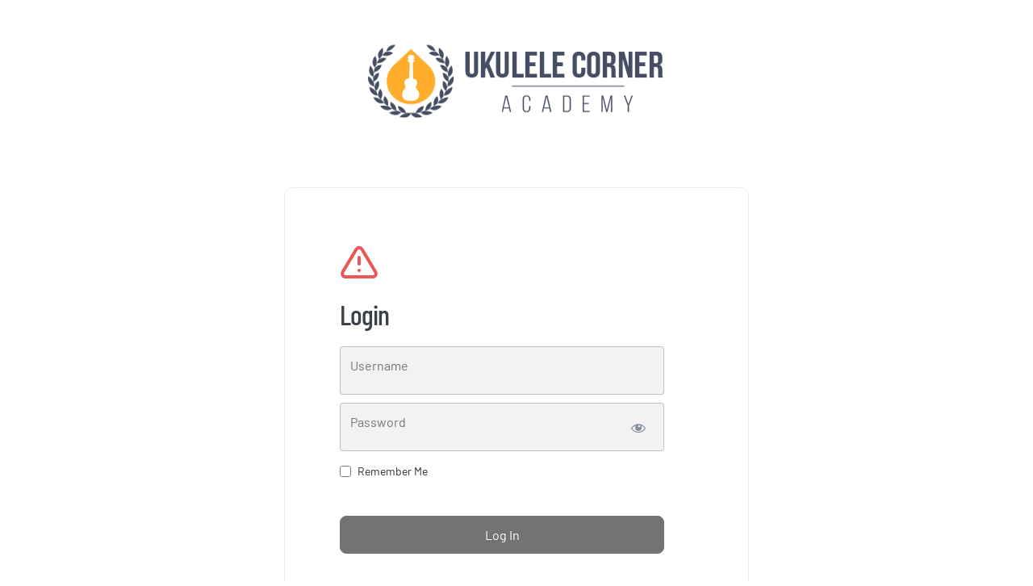

--- FILE ---
content_type: text/html; charset=utf-8
request_url: https://www.google.com/recaptcha/api2/anchor?ar=1&k=6Ld-VhoaAAAAAMVuDzml2k0D7qzdAQFg7qJz3D6P&co=aHR0cHM6Ly91a3VsZWxlY29ybmVyLmNvbTo0NDM.&hl=en&v=7gg7H51Q-naNfhmCP3_R47ho&size=invisible&anchor-ms=20000&execute-ms=30000&cb=qn92koffhz1d
body_size: 48242
content:
<!DOCTYPE HTML><html dir="ltr" lang="en"><head><meta http-equiv="Content-Type" content="text/html; charset=UTF-8">
<meta http-equiv="X-UA-Compatible" content="IE=edge">
<title>reCAPTCHA</title>
<style type="text/css">
/* cyrillic-ext */
@font-face {
  font-family: 'Roboto';
  font-style: normal;
  font-weight: 400;
  font-stretch: 100%;
  src: url(//fonts.gstatic.com/s/roboto/v48/KFO7CnqEu92Fr1ME7kSn66aGLdTylUAMa3GUBHMdazTgWw.woff2) format('woff2');
  unicode-range: U+0460-052F, U+1C80-1C8A, U+20B4, U+2DE0-2DFF, U+A640-A69F, U+FE2E-FE2F;
}
/* cyrillic */
@font-face {
  font-family: 'Roboto';
  font-style: normal;
  font-weight: 400;
  font-stretch: 100%;
  src: url(//fonts.gstatic.com/s/roboto/v48/KFO7CnqEu92Fr1ME7kSn66aGLdTylUAMa3iUBHMdazTgWw.woff2) format('woff2');
  unicode-range: U+0301, U+0400-045F, U+0490-0491, U+04B0-04B1, U+2116;
}
/* greek-ext */
@font-face {
  font-family: 'Roboto';
  font-style: normal;
  font-weight: 400;
  font-stretch: 100%;
  src: url(//fonts.gstatic.com/s/roboto/v48/KFO7CnqEu92Fr1ME7kSn66aGLdTylUAMa3CUBHMdazTgWw.woff2) format('woff2');
  unicode-range: U+1F00-1FFF;
}
/* greek */
@font-face {
  font-family: 'Roboto';
  font-style: normal;
  font-weight: 400;
  font-stretch: 100%;
  src: url(//fonts.gstatic.com/s/roboto/v48/KFO7CnqEu92Fr1ME7kSn66aGLdTylUAMa3-UBHMdazTgWw.woff2) format('woff2');
  unicode-range: U+0370-0377, U+037A-037F, U+0384-038A, U+038C, U+038E-03A1, U+03A3-03FF;
}
/* math */
@font-face {
  font-family: 'Roboto';
  font-style: normal;
  font-weight: 400;
  font-stretch: 100%;
  src: url(//fonts.gstatic.com/s/roboto/v48/KFO7CnqEu92Fr1ME7kSn66aGLdTylUAMawCUBHMdazTgWw.woff2) format('woff2');
  unicode-range: U+0302-0303, U+0305, U+0307-0308, U+0310, U+0312, U+0315, U+031A, U+0326-0327, U+032C, U+032F-0330, U+0332-0333, U+0338, U+033A, U+0346, U+034D, U+0391-03A1, U+03A3-03A9, U+03B1-03C9, U+03D1, U+03D5-03D6, U+03F0-03F1, U+03F4-03F5, U+2016-2017, U+2034-2038, U+203C, U+2040, U+2043, U+2047, U+2050, U+2057, U+205F, U+2070-2071, U+2074-208E, U+2090-209C, U+20D0-20DC, U+20E1, U+20E5-20EF, U+2100-2112, U+2114-2115, U+2117-2121, U+2123-214F, U+2190, U+2192, U+2194-21AE, U+21B0-21E5, U+21F1-21F2, U+21F4-2211, U+2213-2214, U+2216-22FF, U+2308-230B, U+2310, U+2319, U+231C-2321, U+2336-237A, U+237C, U+2395, U+239B-23B7, U+23D0, U+23DC-23E1, U+2474-2475, U+25AF, U+25B3, U+25B7, U+25BD, U+25C1, U+25CA, U+25CC, U+25FB, U+266D-266F, U+27C0-27FF, U+2900-2AFF, U+2B0E-2B11, U+2B30-2B4C, U+2BFE, U+3030, U+FF5B, U+FF5D, U+1D400-1D7FF, U+1EE00-1EEFF;
}
/* symbols */
@font-face {
  font-family: 'Roboto';
  font-style: normal;
  font-weight: 400;
  font-stretch: 100%;
  src: url(//fonts.gstatic.com/s/roboto/v48/KFO7CnqEu92Fr1ME7kSn66aGLdTylUAMaxKUBHMdazTgWw.woff2) format('woff2');
  unicode-range: U+0001-000C, U+000E-001F, U+007F-009F, U+20DD-20E0, U+20E2-20E4, U+2150-218F, U+2190, U+2192, U+2194-2199, U+21AF, U+21E6-21F0, U+21F3, U+2218-2219, U+2299, U+22C4-22C6, U+2300-243F, U+2440-244A, U+2460-24FF, U+25A0-27BF, U+2800-28FF, U+2921-2922, U+2981, U+29BF, U+29EB, U+2B00-2BFF, U+4DC0-4DFF, U+FFF9-FFFB, U+10140-1018E, U+10190-1019C, U+101A0, U+101D0-101FD, U+102E0-102FB, U+10E60-10E7E, U+1D2C0-1D2D3, U+1D2E0-1D37F, U+1F000-1F0FF, U+1F100-1F1AD, U+1F1E6-1F1FF, U+1F30D-1F30F, U+1F315, U+1F31C, U+1F31E, U+1F320-1F32C, U+1F336, U+1F378, U+1F37D, U+1F382, U+1F393-1F39F, U+1F3A7-1F3A8, U+1F3AC-1F3AF, U+1F3C2, U+1F3C4-1F3C6, U+1F3CA-1F3CE, U+1F3D4-1F3E0, U+1F3ED, U+1F3F1-1F3F3, U+1F3F5-1F3F7, U+1F408, U+1F415, U+1F41F, U+1F426, U+1F43F, U+1F441-1F442, U+1F444, U+1F446-1F449, U+1F44C-1F44E, U+1F453, U+1F46A, U+1F47D, U+1F4A3, U+1F4B0, U+1F4B3, U+1F4B9, U+1F4BB, U+1F4BF, U+1F4C8-1F4CB, U+1F4D6, U+1F4DA, U+1F4DF, U+1F4E3-1F4E6, U+1F4EA-1F4ED, U+1F4F7, U+1F4F9-1F4FB, U+1F4FD-1F4FE, U+1F503, U+1F507-1F50B, U+1F50D, U+1F512-1F513, U+1F53E-1F54A, U+1F54F-1F5FA, U+1F610, U+1F650-1F67F, U+1F687, U+1F68D, U+1F691, U+1F694, U+1F698, U+1F6AD, U+1F6B2, U+1F6B9-1F6BA, U+1F6BC, U+1F6C6-1F6CF, U+1F6D3-1F6D7, U+1F6E0-1F6EA, U+1F6F0-1F6F3, U+1F6F7-1F6FC, U+1F700-1F7FF, U+1F800-1F80B, U+1F810-1F847, U+1F850-1F859, U+1F860-1F887, U+1F890-1F8AD, U+1F8B0-1F8BB, U+1F8C0-1F8C1, U+1F900-1F90B, U+1F93B, U+1F946, U+1F984, U+1F996, U+1F9E9, U+1FA00-1FA6F, U+1FA70-1FA7C, U+1FA80-1FA89, U+1FA8F-1FAC6, U+1FACE-1FADC, U+1FADF-1FAE9, U+1FAF0-1FAF8, U+1FB00-1FBFF;
}
/* vietnamese */
@font-face {
  font-family: 'Roboto';
  font-style: normal;
  font-weight: 400;
  font-stretch: 100%;
  src: url(//fonts.gstatic.com/s/roboto/v48/KFO7CnqEu92Fr1ME7kSn66aGLdTylUAMa3OUBHMdazTgWw.woff2) format('woff2');
  unicode-range: U+0102-0103, U+0110-0111, U+0128-0129, U+0168-0169, U+01A0-01A1, U+01AF-01B0, U+0300-0301, U+0303-0304, U+0308-0309, U+0323, U+0329, U+1EA0-1EF9, U+20AB;
}
/* latin-ext */
@font-face {
  font-family: 'Roboto';
  font-style: normal;
  font-weight: 400;
  font-stretch: 100%;
  src: url(//fonts.gstatic.com/s/roboto/v48/KFO7CnqEu92Fr1ME7kSn66aGLdTylUAMa3KUBHMdazTgWw.woff2) format('woff2');
  unicode-range: U+0100-02BA, U+02BD-02C5, U+02C7-02CC, U+02CE-02D7, U+02DD-02FF, U+0304, U+0308, U+0329, U+1D00-1DBF, U+1E00-1E9F, U+1EF2-1EFF, U+2020, U+20A0-20AB, U+20AD-20C0, U+2113, U+2C60-2C7F, U+A720-A7FF;
}
/* latin */
@font-face {
  font-family: 'Roboto';
  font-style: normal;
  font-weight: 400;
  font-stretch: 100%;
  src: url(//fonts.gstatic.com/s/roboto/v48/KFO7CnqEu92Fr1ME7kSn66aGLdTylUAMa3yUBHMdazQ.woff2) format('woff2');
  unicode-range: U+0000-00FF, U+0131, U+0152-0153, U+02BB-02BC, U+02C6, U+02DA, U+02DC, U+0304, U+0308, U+0329, U+2000-206F, U+20AC, U+2122, U+2191, U+2193, U+2212, U+2215, U+FEFF, U+FFFD;
}
/* cyrillic-ext */
@font-face {
  font-family: 'Roboto';
  font-style: normal;
  font-weight: 500;
  font-stretch: 100%;
  src: url(//fonts.gstatic.com/s/roboto/v48/KFO7CnqEu92Fr1ME7kSn66aGLdTylUAMa3GUBHMdazTgWw.woff2) format('woff2');
  unicode-range: U+0460-052F, U+1C80-1C8A, U+20B4, U+2DE0-2DFF, U+A640-A69F, U+FE2E-FE2F;
}
/* cyrillic */
@font-face {
  font-family: 'Roboto';
  font-style: normal;
  font-weight: 500;
  font-stretch: 100%;
  src: url(//fonts.gstatic.com/s/roboto/v48/KFO7CnqEu92Fr1ME7kSn66aGLdTylUAMa3iUBHMdazTgWw.woff2) format('woff2');
  unicode-range: U+0301, U+0400-045F, U+0490-0491, U+04B0-04B1, U+2116;
}
/* greek-ext */
@font-face {
  font-family: 'Roboto';
  font-style: normal;
  font-weight: 500;
  font-stretch: 100%;
  src: url(//fonts.gstatic.com/s/roboto/v48/KFO7CnqEu92Fr1ME7kSn66aGLdTylUAMa3CUBHMdazTgWw.woff2) format('woff2');
  unicode-range: U+1F00-1FFF;
}
/* greek */
@font-face {
  font-family: 'Roboto';
  font-style: normal;
  font-weight: 500;
  font-stretch: 100%;
  src: url(//fonts.gstatic.com/s/roboto/v48/KFO7CnqEu92Fr1ME7kSn66aGLdTylUAMa3-UBHMdazTgWw.woff2) format('woff2');
  unicode-range: U+0370-0377, U+037A-037F, U+0384-038A, U+038C, U+038E-03A1, U+03A3-03FF;
}
/* math */
@font-face {
  font-family: 'Roboto';
  font-style: normal;
  font-weight: 500;
  font-stretch: 100%;
  src: url(//fonts.gstatic.com/s/roboto/v48/KFO7CnqEu92Fr1ME7kSn66aGLdTylUAMawCUBHMdazTgWw.woff2) format('woff2');
  unicode-range: U+0302-0303, U+0305, U+0307-0308, U+0310, U+0312, U+0315, U+031A, U+0326-0327, U+032C, U+032F-0330, U+0332-0333, U+0338, U+033A, U+0346, U+034D, U+0391-03A1, U+03A3-03A9, U+03B1-03C9, U+03D1, U+03D5-03D6, U+03F0-03F1, U+03F4-03F5, U+2016-2017, U+2034-2038, U+203C, U+2040, U+2043, U+2047, U+2050, U+2057, U+205F, U+2070-2071, U+2074-208E, U+2090-209C, U+20D0-20DC, U+20E1, U+20E5-20EF, U+2100-2112, U+2114-2115, U+2117-2121, U+2123-214F, U+2190, U+2192, U+2194-21AE, U+21B0-21E5, U+21F1-21F2, U+21F4-2211, U+2213-2214, U+2216-22FF, U+2308-230B, U+2310, U+2319, U+231C-2321, U+2336-237A, U+237C, U+2395, U+239B-23B7, U+23D0, U+23DC-23E1, U+2474-2475, U+25AF, U+25B3, U+25B7, U+25BD, U+25C1, U+25CA, U+25CC, U+25FB, U+266D-266F, U+27C0-27FF, U+2900-2AFF, U+2B0E-2B11, U+2B30-2B4C, U+2BFE, U+3030, U+FF5B, U+FF5D, U+1D400-1D7FF, U+1EE00-1EEFF;
}
/* symbols */
@font-face {
  font-family: 'Roboto';
  font-style: normal;
  font-weight: 500;
  font-stretch: 100%;
  src: url(//fonts.gstatic.com/s/roboto/v48/KFO7CnqEu92Fr1ME7kSn66aGLdTylUAMaxKUBHMdazTgWw.woff2) format('woff2');
  unicode-range: U+0001-000C, U+000E-001F, U+007F-009F, U+20DD-20E0, U+20E2-20E4, U+2150-218F, U+2190, U+2192, U+2194-2199, U+21AF, U+21E6-21F0, U+21F3, U+2218-2219, U+2299, U+22C4-22C6, U+2300-243F, U+2440-244A, U+2460-24FF, U+25A0-27BF, U+2800-28FF, U+2921-2922, U+2981, U+29BF, U+29EB, U+2B00-2BFF, U+4DC0-4DFF, U+FFF9-FFFB, U+10140-1018E, U+10190-1019C, U+101A0, U+101D0-101FD, U+102E0-102FB, U+10E60-10E7E, U+1D2C0-1D2D3, U+1D2E0-1D37F, U+1F000-1F0FF, U+1F100-1F1AD, U+1F1E6-1F1FF, U+1F30D-1F30F, U+1F315, U+1F31C, U+1F31E, U+1F320-1F32C, U+1F336, U+1F378, U+1F37D, U+1F382, U+1F393-1F39F, U+1F3A7-1F3A8, U+1F3AC-1F3AF, U+1F3C2, U+1F3C4-1F3C6, U+1F3CA-1F3CE, U+1F3D4-1F3E0, U+1F3ED, U+1F3F1-1F3F3, U+1F3F5-1F3F7, U+1F408, U+1F415, U+1F41F, U+1F426, U+1F43F, U+1F441-1F442, U+1F444, U+1F446-1F449, U+1F44C-1F44E, U+1F453, U+1F46A, U+1F47D, U+1F4A3, U+1F4B0, U+1F4B3, U+1F4B9, U+1F4BB, U+1F4BF, U+1F4C8-1F4CB, U+1F4D6, U+1F4DA, U+1F4DF, U+1F4E3-1F4E6, U+1F4EA-1F4ED, U+1F4F7, U+1F4F9-1F4FB, U+1F4FD-1F4FE, U+1F503, U+1F507-1F50B, U+1F50D, U+1F512-1F513, U+1F53E-1F54A, U+1F54F-1F5FA, U+1F610, U+1F650-1F67F, U+1F687, U+1F68D, U+1F691, U+1F694, U+1F698, U+1F6AD, U+1F6B2, U+1F6B9-1F6BA, U+1F6BC, U+1F6C6-1F6CF, U+1F6D3-1F6D7, U+1F6E0-1F6EA, U+1F6F0-1F6F3, U+1F6F7-1F6FC, U+1F700-1F7FF, U+1F800-1F80B, U+1F810-1F847, U+1F850-1F859, U+1F860-1F887, U+1F890-1F8AD, U+1F8B0-1F8BB, U+1F8C0-1F8C1, U+1F900-1F90B, U+1F93B, U+1F946, U+1F984, U+1F996, U+1F9E9, U+1FA00-1FA6F, U+1FA70-1FA7C, U+1FA80-1FA89, U+1FA8F-1FAC6, U+1FACE-1FADC, U+1FADF-1FAE9, U+1FAF0-1FAF8, U+1FB00-1FBFF;
}
/* vietnamese */
@font-face {
  font-family: 'Roboto';
  font-style: normal;
  font-weight: 500;
  font-stretch: 100%;
  src: url(//fonts.gstatic.com/s/roboto/v48/KFO7CnqEu92Fr1ME7kSn66aGLdTylUAMa3OUBHMdazTgWw.woff2) format('woff2');
  unicode-range: U+0102-0103, U+0110-0111, U+0128-0129, U+0168-0169, U+01A0-01A1, U+01AF-01B0, U+0300-0301, U+0303-0304, U+0308-0309, U+0323, U+0329, U+1EA0-1EF9, U+20AB;
}
/* latin-ext */
@font-face {
  font-family: 'Roboto';
  font-style: normal;
  font-weight: 500;
  font-stretch: 100%;
  src: url(//fonts.gstatic.com/s/roboto/v48/KFO7CnqEu92Fr1ME7kSn66aGLdTylUAMa3KUBHMdazTgWw.woff2) format('woff2');
  unicode-range: U+0100-02BA, U+02BD-02C5, U+02C7-02CC, U+02CE-02D7, U+02DD-02FF, U+0304, U+0308, U+0329, U+1D00-1DBF, U+1E00-1E9F, U+1EF2-1EFF, U+2020, U+20A0-20AB, U+20AD-20C0, U+2113, U+2C60-2C7F, U+A720-A7FF;
}
/* latin */
@font-face {
  font-family: 'Roboto';
  font-style: normal;
  font-weight: 500;
  font-stretch: 100%;
  src: url(//fonts.gstatic.com/s/roboto/v48/KFO7CnqEu92Fr1ME7kSn66aGLdTylUAMa3yUBHMdazQ.woff2) format('woff2');
  unicode-range: U+0000-00FF, U+0131, U+0152-0153, U+02BB-02BC, U+02C6, U+02DA, U+02DC, U+0304, U+0308, U+0329, U+2000-206F, U+20AC, U+2122, U+2191, U+2193, U+2212, U+2215, U+FEFF, U+FFFD;
}
/* cyrillic-ext */
@font-face {
  font-family: 'Roboto';
  font-style: normal;
  font-weight: 900;
  font-stretch: 100%;
  src: url(//fonts.gstatic.com/s/roboto/v48/KFO7CnqEu92Fr1ME7kSn66aGLdTylUAMa3GUBHMdazTgWw.woff2) format('woff2');
  unicode-range: U+0460-052F, U+1C80-1C8A, U+20B4, U+2DE0-2DFF, U+A640-A69F, U+FE2E-FE2F;
}
/* cyrillic */
@font-face {
  font-family: 'Roboto';
  font-style: normal;
  font-weight: 900;
  font-stretch: 100%;
  src: url(//fonts.gstatic.com/s/roboto/v48/KFO7CnqEu92Fr1ME7kSn66aGLdTylUAMa3iUBHMdazTgWw.woff2) format('woff2');
  unicode-range: U+0301, U+0400-045F, U+0490-0491, U+04B0-04B1, U+2116;
}
/* greek-ext */
@font-face {
  font-family: 'Roboto';
  font-style: normal;
  font-weight: 900;
  font-stretch: 100%;
  src: url(//fonts.gstatic.com/s/roboto/v48/KFO7CnqEu92Fr1ME7kSn66aGLdTylUAMa3CUBHMdazTgWw.woff2) format('woff2');
  unicode-range: U+1F00-1FFF;
}
/* greek */
@font-face {
  font-family: 'Roboto';
  font-style: normal;
  font-weight: 900;
  font-stretch: 100%;
  src: url(//fonts.gstatic.com/s/roboto/v48/KFO7CnqEu92Fr1ME7kSn66aGLdTylUAMa3-UBHMdazTgWw.woff2) format('woff2');
  unicode-range: U+0370-0377, U+037A-037F, U+0384-038A, U+038C, U+038E-03A1, U+03A3-03FF;
}
/* math */
@font-face {
  font-family: 'Roboto';
  font-style: normal;
  font-weight: 900;
  font-stretch: 100%;
  src: url(//fonts.gstatic.com/s/roboto/v48/KFO7CnqEu92Fr1ME7kSn66aGLdTylUAMawCUBHMdazTgWw.woff2) format('woff2');
  unicode-range: U+0302-0303, U+0305, U+0307-0308, U+0310, U+0312, U+0315, U+031A, U+0326-0327, U+032C, U+032F-0330, U+0332-0333, U+0338, U+033A, U+0346, U+034D, U+0391-03A1, U+03A3-03A9, U+03B1-03C9, U+03D1, U+03D5-03D6, U+03F0-03F1, U+03F4-03F5, U+2016-2017, U+2034-2038, U+203C, U+2040, U+2043, U+2047, U+2050, U+2057, U+205F, U+2070-2071, U+2074-208E, U+2090-209C, U+20D0-20DC, U+20E1, U+20E5-20EF, U+2100-2112, U+2114-2115, U+2117-2121, U+2123-214F, U+2190, U+2192, U+2194-21AE, U+21B0-21E5, U+21F1-21F2, U+21F4-2211, U+2213-2214, U+2216-22FF, U+2308-230B, U+2310, U+2319, U+231C-2321, U+2336-237A, U+237C, U+2395, U+239B-23B7, U+23D0, U+23DC-23E1, U+2474-2475, U+25AF, U+25B3, U+25B7, U+25BD, U+25C1, U+25CA, U+25CC, U+25FB, U+266D-266F, U+27C0-27FF, U+2900-2AFF, U+2B0E-2B11, U+2B30-2B4C, U+2BFE, U+3030, U+FF5B, U+FF5D, U+1D400-1D7FF, U+1EE00-1EEFF;
}
/* symbols */
@font-face {
  font-family: 'Roboto';
  font-style: normal;
  font-weight: 900;
  font-stretch: 100%;
  src: url(//fonts.gstatic.com/s/roboto/v48/KFO7CnqEu92Fr1ME7kSn66aGLdTylUAMaxKUBHMdazTgWw.woff2) format('woff2');
  unicode-range: U+0001-000C, U+000E-001F, U+007F-009F, U+20DD-20E0, U+20E2-20E4, U+2150-218F, U+2190, U+2192, U+2194-2199, U+21AF, U+21E6-21F0, U+21F3, U+2218-2219, U+2299, U+22C4-22C6, U+2300-243F, U+2440-244A, U+2460-24FF, U+25A0-27BF, U+2800-28FF, U+2921-2922, U+2981, U+29BF, U+29EB, U+2B00-2BFF, U+4DC0-4DFF, U+FFF9-FFFB, U+10140-1018E, U+10190-1019C, U+101A0, U+101D0-101FD, U+102E0-102FB, U+10E60-10E7E, U+1D2C0-1D2D3, U+1D2E0-1D37F, U+1F000-1F0FF, U+1F100-1F1AD, U+1F1E6-1F1FF, U+1F30D-1F30F, U+1F315, U+1F31C, U+1F31E, U+1F320-1F32C, U+1F336, U+1F378, U+1F37D, U+1F382, U+1F393-1F39F, U+1F3A7-1F3A8, U+1F3AC-1F3AF, U+1F3C2, U+1F3C4-1F3C6, U+1F3CA-1F3CE, U+1F3D4-1F3E0, U+1F3ED, U+1F3F1-1F3F3, U+1F3F5-1F3F7, U+1F408, U+1F415, U+1F41F, U+1F426, U+1F43F, U+1F441-1F442, U+1F444, U+1F446-1F449, U+1F44C-1F44E, U+1F453, U+1F46A, U+1F47D, U+1F4A3, U+1F4B0, U+1F4B3, U+1F4B9, U+1F4BB, U+1F4BF, U+1F4C8-1F4CB, U+1F4D6, U+1F4DA, U+1F4DF, U+1F4E3-1F4E6, U+1F4EA-1F4ED, U+1F4F7, U+1F4F9-1F4FB, U+1F4FD-1F4FE, U+1F503, U+1F507-1F50B, U+1F50D, U+1F512-1F513, U+1F53E-1F54A, U+1F54F-1F5FA, U+1F610, U+1F650-1F67F, U+1F687, U+1F68D, U+1F691, U+1F694, U+1F698, U+1F6AD, U+1F6B2, U+1F6B9-1F6BA, U+1F6BC, U+1F6C6-1F6CF, U+1F6D3-1F6D7, U+1F6E0-1F6EA, U+1F6F0-1F6F3, U+1F6F7-1F6FC, U+1F700-1F7FF, U+1F800-1F80B, U+1F810-1F847, U+1F850-1F859, U+1F860-1F887, U+1F890-1F8AD, U+1F8B0-1F8BB, U+1F8C0-1F8C1, U+1F900-1F90B, U+1F93B, U+1F946, U+1F984, U+1F996, U+1F9E9, U+1FA00-1FA6F, U+1FA70-1FA7C, U+1FA80-1FA89, U+1FA8F-1FAC6, U+1FACE-1FADC, U+1FADF-1FAE9, U+1FAF0-1FAF8, U+1FB00-1FBFF;
}
/* vietnamese */
@font-face {
  font-family: 'Roboto';
  font-style: normal;
  font-weight: 900;
  font-stretch: 100%;
  src: url(//fonts.gstatic.com/s/roboto/v48/KFO7CnqEu92Fr1ME7kSn66aGLdTylUAMa3OUBHMdazTgWw.woff2) format('woff2');
  unicode-range: U+0102-0103, U+0110-0111, U+0128-0129, U+0168-0169, U+01A0-01A1, U+01AF-01B0, U+0300-0301, U+0303-0304, U+0308-0309, U+0323, U+0329, U+1EA0-1EF9, U+20AB;
}
/* latin-ext */
@font-face {
  font-family: 'Roboto';
  font-style: normal;
  font-weight: 900;
  font-stretch: 100%;
  src: url(//fonts.gstatic.com/s/roboto/v48/KFO7CnqEu92Fr1ME7kSn66aGLdTylUAMa3KUBHMdazTgWw.woff2) format('woff2');
  unicode-range: U+0100-02BA, U+02BD-02C5, U+02C7-02CC, U+02CE-02D7, U+02DD-02FF, U+0304, U+0308, U+0329, U+1D00-1DBF, U+1E00-1E9F, U+1EF2-1EFF, U+2020, U+20A0-20AB, U+20AD-20C0, U+2113, U+2C60-2C7F, U+A720-A7FF;
}
/* latin */
@font-face {
  font-family: 'Roboto';
  font-style: normal;
  font-weight: 900;
  font-stretch: 100%;
  src: url(//fonts.gstatic.com/s/roboto/v48/KFO7CnqEu92Fr1ME7kSn66aGLdTylUAMa3yUBHMdazQ.woff2) format('woff2');
  unicode-range: U+0000-00FF, U+0131, U+0152-0153, U+02BB-02BC, U+02C6, U+02DA, U+02DC, U+0304, U+0308, U+0329, U+2000-206F, U+20AC, U+2122, U+2191, U+2193, U+2212, U+2215, U+FEFF, U+FFFD;
}

</style>
<link rel="stylesheet" type="text/css" href="https://www.gstatic.com/recaptcha/releases/7gg7H51Q-naNfhmCP3_R47ho/styles__ltr.css">
<script nonce="4eqkja4Lq0sz4jQsXomQTw" type="text/javascript">window['__recaptcha_api'] = 'https://www.google.com/recaptcha/api2/';</script>
<script type="text/javascript" src="https://www.gstatic.com/recaptcha/releases/7gg7H51Q-naNfhmCP3_R47ho/recaptcha__en.js" nonce="4eqkja4Lq0sz4jQsXomQTw">
      
    </script></head>
<body><div id="rc-anchor-alert" class="rc-anchor-alert"></div>
<input type="hidden" id="recaptcha-token" value="[base64]">
<script type="text/javascript" nonce="4eqkja4Lq0sz4jQsXomQTw">
      recaptcha.anchor.Main.init("[\x22ainput\x22,[\x22bgdata\x22,\x22\x22,\[base64]/[base64]/UltIKytdPWE6KGE8MjA0OD9SW0grK109YT4+NnwxOTI6KChhJjY0NTEyKT09NTUyOTYmJnErMTxoLmxlbmd0aCYmKGguY2hhckNvZGVBdChxKzEpJjY0NTEyKT09NTYzMjA/[base64]/MjU1OlI/[base64]/[base64]/[base64]/[base64]/[base64]/[base64]/[base64]/[base64]/[base64]/[base64]\x22,\[base64]\\u003d\\u003d\x22,\x22w5zDo2/[base64]/wqDDgSF2cAsVfcOgwpEFwoLCgcKUaMONwrXCocKjwrfCvsOhNSooPsKMBsKMcxgKMVHCsiN1wrcJWVnDjcK4GcOPf8KbwrcgwqDCojB5w5/[base64]/XQZ0WMOfw7Y+BA3Ci8OBBcOWw6QJcHLDrhfCm2XCscKxwoDDvHN/VFwHw4dpDTbDjQtwwq0+F8K5w5PDhUTCs8O9w7Flwp3CncK3QsKfYVXCgsOfw4PDm8Oga8O6w6PCkcKbw7cXwrQ0wrVxwo/[base64]/CugzCknHCoH3DosK8DSUSw4NRw64YAsKne8KSNwFUJBzCjRXDkRnDqFzDvGbDg8KpwoFfwrPCsMKtHHfDjCrCm8KmGTTCm3jDtsKtw7kmLMKBEHApw4PCgELDhwzDrcKTWcOhwqfDnj8GTnPCsjPDi3TCtDIASzDChcOmwqI7w5TDrMKPVw/CsRl0KmTDsMKowoLDpn/DhsOFETrDp8OSDHNlw5VCw6/Dv8KMYU/CvMO3OzcQQcKqAyfDgBXDi8OvSEjCnggZMMK5wqLCgMKXWsOow6HCny51wpFWwqpnNy3CoMO2LcK3wpp7Ek5IFTNIDMKNNhZGYSLDj2Z/LDlXwrHCmTPCpsKPw5TDs8Okw6ldBDPCosOFw7Q7fxfCj8OwXRFbwqAlQ05ZKsOHw73DncKyw7Uew50WRQ/CtngKH8Kqw5V2XcKpw5JHwqZab8KTw6pxHD8fw5BuRMKIw6ZBwrnCh8KoLErCpMKRTn4Cw7kKwrl3bxvChMOjGGXDmy06MBYUVgIqwrw8YwfDjC/DqcKDJgRQLsKSEsKCwqFJBwPDjmrCrkUyw5sZeErDqcO9wqLDjBnDucOxecOGw4MtDgsFPhPDmThqwrrDksOiMw/DiMKNCiZTEcOwwqbDosKIw6DChjPCscOzJULCsMK9w7QgwpfCtkLCtcOoFcOLw7AmO20QwqHCihYVbAfDhSZ/[base64]/w6JpM3Rvw4nCmMOVImbDqcKmOsOjdsKTcMOCw6bCr1vDlcKlJ8K+KUXDiC3CgcOqwrzDsw5mCMOnwoR7Z0FDZH3Dqm8+fsKew6Ndw4IGb1TClXHCvm4Lwqpkw47Dv8Ovwq/[base64]/[base64]/Djz7CmHJ9w43DucKqDBvDvh0GRhbDl2YGChpjG3jCoUR5wrIwwrsrWwtmwq1ILMKQRcKVacO2wrDCs8Kzwo/CoHnCvB5Qw6gVw5w1MgHCvG/CuQkNDcOxw7kOd3/Dg8KMY8OoMMKuQMK1DsOiw4nDmV3DsnjDlFRGPsKBTcOBGMOaw4VNKx8pw4h0TwdmZ8OSTzYQDsKIX0Eew4PCgBMHHwxCKcOPwqIdSlnCu8OlEMO5wrnDsxcTZsOBw4pnfMO4PUVbwppUXBnDgsOYcsOBwrLDkwvDgDgLw5xZQsKdwpnCg1Z/U8O1woZ3OsO7wpFbw7LDjsKBD3vCvsKhR1jDsywRw7RiZcKzdcORKcKCwqcywo7CkyVaw4Uxw5wHw5gowpllWsKnMFRXwqVSwp9VF3TCusOYw7LCpys5w79WUMOdw5bDq8KLfCh+w5jDsV/CqnnDjsOwfR4sw6rCnVA7wrnCsCsLHEfDkcOFw5kOwrfCoMKOwpwjwrJHG8KTw4bDiVTCksORwozCmMObwoNqw4wKCR/DnQRnwohFwo1jHSPCry4pC8OQSwssbCXDh8KowqjCtGXCssOww7xFEcKrOcO/wq01w6LCmcKPN8OUw40qw6Egw7dsdEHDgC9ywpAMw7EAwrHDusK5ccOjwp/[base64]/wobCqCgTVGzCk0o7wq95wrlnTUMVM8Orw7nDvMKZw4B2wqXDlcORGwHCpsK+wpJWw4XDjE3CpcObRSvCo8OtwqB1w5Iqw47CkMK7woEBw4zCo03DvcK2w5NvLijCmcKYYjHDu1AuNVDCuMOsC8OmRcOhw4xaCsKBwoFARWolJi/CryAvIxR8w5thTV07Vz81MmI6w4ccw7cIwpwcwp/[base64]/DqX8swpdEw57DrMOhwqZhwqzCusKZB8KGXsKmJMKOa3bDkntBw5XDq30LfxLCl8OQQUllNsOhFMKMw6AySG3Dm8OxeMOJUmrDh3XDlsOOw4fCtkgiwqAIw4cDw6vDjCjCu8ODBhE9wqQ3woLDk8KUwobClMOkw7Rew7XDkcK7w6HDpsKEwp/DmhfCrURuOms2wrfDlsKYw5Y2eAchGDDCn34gPsKgw7s3w5rDnsOaw5TDp8Onw6sWw4ccLMONwo4AwpV8I8OzwpnCm3jCksO/wo3DpsObMsKMccOUwo1UI8ONRcOGUXnCrcKRw6vDpWnCusK7wqUswpXCu8K4wq3Ct0xUwqPCncOGGMKHe8O/IcOQJMO2w6kTwrfCucOZw43ChcO9w4bDjcOHQsKLw6g5w7peHMKjw6scwqbDlAtcY343wqZWw7pyAjR8Q8OHwrrCu8Kjw6nCninDgAI8cMOYY8OHd8OLw7fCmsO/dhHCuU9pIjnDk8O/[base64]/DlsOeQmvDkMO9aMOlwrXCm8KzSsKGFzgRUzDCrMOIQMKhOnNWw5TCnBYYPcKoNiBgwq7Dr8OBZX/CpcKzw7RnE8OKdsOkw4x+wqlnZMOMw5w4IQBZMS5zYEbCjsKuAsKEMl3DqcKfL8KBXSAuwpzCo8ORdsOSYFHCq8Omw5sEI8KSw5RQw4orcABNPsK9FlbCpl/DpMODHMKsMDHCmsKvwqRFwrxuwqLDicOmw6DDv3QmwpBxwoMbL8KrOMOuHixRCMKGw53Crx5saETDr8OFYRZCe8KBSS5qw6l+BwfDlsKBNcOmXSfCpivDrlAdbsOPwp07CgARJHTDhMOLJVfCqsOQwoZ/JsKcwo/DscKOSsOKYMKzwpnCusKAwqDDtjdqwr/CusK4XcO5d8KXYsOrBE3Ck1PDgMOnO8OiTTAgwrpBwrHDvFDDvlFMJMKQCz3DnHg6w7krUk7CuhfDr0TDkjzDnMO7w6XDnMOqwo/CvgfDtn3Dk8OuwpRUJcKFw6Q5w7XClk5Fwpp0XB3DlmHDq8KjwowACkDCjiXDiMKZQVPDsVYCHgciwpIAGsKWw77DvcOKScKsJBd7Si05wr1uw7bCvMOlIHphXcKsw642w6xaHEcgLUjDmsKwZA0pdCbDnMOLwpzDnAXCpsKnJxVJGlLDqsORJUXCmsOUw7/[base64]/Cm8OFw7BQeMOLRMOzVcOVw74ow6vDkMO9wrDDgMOcwr9HEVzCpRLCscOATGXCm8Kzw47DgRbCuE/CgcKCwrlgAcOTA8Okw5XCoxfDtDBJwrrDhMKNZcKuw4DDssOxw4Z/FsOdw5LDvsOQC8KEwppMTMKwayfDo8O6w4PDnxc7w6bDssKjQl7Dl1XDn8KYw6NIwpoiPMKhw4F/dsORYRTCoMKDBxLCrELCmxlvQMO3a2/DownCtCnCrVfCmTzCp3kXUcKjZsKcwp/DoMKgwpzChiPDjEHCvmzCncKkw4shChDCrxLCiA3CjsKuHMOxw7dbwoM2esK/[base64]/[base64]/DoMKxwpoqc8K8G2odWjvCoyJ3w69aI0NAw4HCiMKrw77Clnkfw7DCg8KXdiPCscKlwqbDgsOdw7DCl1XDvcKVCMOUPcK5w4XCisK7wrvDi8KHw7zDk8KdwqVGPQQQwpLCi17CqXsUWsKcfcOiwqrCrcO5wpQ5wpzCmsOew6krX3YQLRsPw6Nnw6vChcOwJsOQQi/CvcObw4TDhcOnesKmA8O+PMOxX8K6RlbDjiDCllDDsmnChsKELlbDignDtcKCw4wiworDpgxrwpzDn8OZYMKNQXVPAmkIwp9jSsKNwqHDvCFeLcKCwq8tw7F+MlXCjBljd2B/MBnCrHdnfibDlwzDnl8Gw6vCjW9jw7jClsKXF11hwrnCrsKcw5hXw6VJw6pzAcObwqfDsDTDpVrCpmdAw6rDjT/Dv8KtwoEkwpYwXcK6wrfCosOfw59Pw5QHw5TDvE7CgxYXTWrCmsOPw7zDg8OGFcO1wrrDnnrDrMOYVcKvEFwKw43Cl8O2PnQtY8OBcTcBwqx+wqofwpIMVcOgT1/CocKlw6ULRsK6NDVVw4cfwrLCrDNOTcO+ImzCicK+NB7CscOBDgVxwr9NwqYwY8Kow7zCpsOWf8OAVXRYw7nDncO/w5s1GsKywqAgw5nCtAB6bcOcczTDuMOufVbDi2jCsHvChMK3wr/[base64]/DssOuJW7Ds8OJZMOpESslw4LDi8O6QBHCtMOCcEbDtV46wp17wr9jwodbwrYjwol5SHPDpS/DlsOmLxw9OTDCtMKKwrcecXPCr8OhZC/CnBvDvcKaCcKTLcO7BsOqw6RGw7/[base64]/acOJw6t3VVnCpcO5w6vDryjDq8OiVyASVA3DqcOJwqkPw7QtwoHDnmdVf8KjE8KES3zCs2gowr7DrMOswoMFw6lYUsOlw7trw6oUwpcidcKRwq/Cu8K8AsO7VjrCsm85wr7Cqk7CssKIw7EKQ8KYw7jDglIVBFXCsjFIKhbDiDtlw4XCisO+w7N6RTYVGcO3w5rDh8OVTcKFw4NawqkJYMOvw79TTsK3VXU4KWZKwo7Cs8OKwrzCvsOjbhsuwqh6bcKWaFPCo0bCk8KpwrtWJXEawpVEw5JVCsOmOcK8w5p/WFdkXzPDkMOUWcKSVcKWEcOmw5dlwr8HwqjCksK+w5AwI2rDl8K7w5ENZ0rDgMOaw4rCm8OGwrF9wpFdB17DrVLDtB7CqcKHw7rCji1aacK2wqbDvXloARzCsx8pwo9IC8KCXHl3Tn3DrWRlw7Vfw5XDhgfDlXkqwqdcMkPDq2HCqMO8wpNDd1HDq8KYw6/CisKiw403e8KheRfDvMORGhxNw7wVFzdwRcKEJsKMHiPDugs/VEfDsHdWw6FYPzXDosORd8OzwqnDnDXCucK1w4/ClMKJFyM5wr/CmsKjwoRgwqN3AcOQDcOpdsOhw790wrHDhSDCtcO0GTXCuXTCh8O3ZwTDhMOMRcOtw5nCqMOvwqw2wrJUeVPDo8OKEhg9wqTCvCHCqVXDolA2EilywpDDuFM3DFvDlUTDpMOGcS5Cw5AjGzw5cMObYMOjJnrCnH/DhsO+w5Ugwp9ccF9xw4UZw6HCuV7DrWEdP8OZJ2I0wpBAfMOZP8Omw7TCriZNwrRUw4zChErCsDbDqcOlBErDliDDsHhOw6cwQC7DjMOOwoAsEsOSwqfDlWnCr2nCgwItVsOqaMO/XcOoHWQDWHgKwpMRwo/DjCY9GcO0wp/DnsKqwqI8f8OiF8Klw4U8w59lDsKtw6bDoSzDvDbCicOldwTCkcKCTsKfwqDCh0QiNUPDuiDCkMOFw6xGGMOWaMOrwr5Kw4ddRV7Cq8K6HcKnIkV+w4TDuExmwqZ7SGrCgE8iw4I4w6hjw78DER/DnTjDssOzw7fCusOYw6bCvUfCn8Opwphow7lcw6MFU8KHYcOCQ8KVZS3CksO8worDqgTCusKPwoIrworCjlHDh8K2woTDgsOGw4DCsMO5ScK2AMOBZhQiw4dRw4MrIAzCu1rCi0nCmcOLw6IHWsOcX0Iuwq8dXMO5FiBZw4DCj8KQwrrClcKWw51QZsONwonCkh/[base64]/w6BpfsO2w4/CrMK3FjzDk3dbwpHCjURswoMza1rDpjXCnsKMw7zCmmHCgTbDgAx5b8KRwpTCksOBw7jCgCN4w6PDuMOXejzClsO2w7HCq8OUTQ0Uwo3CkVE4B1kHw7LDisOPwoTCkEBLCljClADCj8K/WsKNA1xnw6PDocKdJcKLwrJrw5U+w4PDlBHDrXgFJR7DhsKxe8K1w5Zpw77Dg0XDt2o/[base64]/wqnDkjw1w6LCsMO+w6I1wqXDnMO9Omomw6gqwpFKfMKpBmrCjGvDmMKUSHNCOGLDlsOgVALCqnM3w5E+w68aJT8HMHzCmsO9fnfDr8KCScK1S8KhwqlSV8K9UURDw5DDr23DsDQAw7kKZgdTw6x+wofDv0nDhDshFmFqw6TDqcKjw6I7wpUWDMK/wrEHwrHCncOkw5fDow/DusOkw6vCoQguPD7Cr8O2w6NabsOfw7JBw4vCnXpHw7d5e09tHMKZwrtJwqzCssKZwpBOVcKQK8O3ZsKzIFR9w4lNw6fCv8OHw6nChUHCogZIYHwqw67CiR5Tw493DcOBwoxLTMOLDSEHQ3QzD8KOwoLCoHxWBMK8w5F7ZsOJXMKGwobDkCY3w7/CoMOAwq9Ew61GecOzwrLDhlbCusKUwpPDj8OpUsKBWx/DqBPCnBPDrsKBw5vCj8OJw51uwos3w6jDqWDCisO1w6zCp0HDuMK/NWw0w507w6VvW8KZwpcOcMK2w5XDlCfDjlfCkDB8w6g3w4zDnVDCiMKHbcOrw7TDicK2w7RIBjzDtFNFw55fwoBWwp9rw6ZSLMKoHwDCgsOTw5vCq8K/SX9BwpRTXDNhw4rDrmXCn3kzHMOoCkXDomrDrMKWwrfCqAlQwpPDpcOUwqwIecK7w7zCnArDnQ3DskURw7fCrjbCjCgMBMOrDcKQwrTDuzjDizPDjMKbwq0DwrxfQMOWw7ABw7kBfMKJwoAgSsO/EHhHHcOeJ8OtTgxnw7gOw7zCjcOLwrkhwp7DtS3Dpy51aw7CqQ7DhMO8w4VdwpzDtjzDuCAZwpbCi8Kbw5DCqAIOw5LDgXjCjMKOHMKWw6zDpcK5wrnDhggWwopYwo/CisOZH8KKwp7CgCYuJVVuRcK7woIRc3I/w5tAS8K4wrLDo8OpJFbDi8OjXMKKAcOEGFZwwoHCo8KpaV3DksOQDmzCn8KUWcK4wrI5aAfCjMKHwpjDs8OfBcKTw6kgwo1hHDJNIHR9wrvCh8OgUgFFJ8OJwo3Ck8OOwr44wp7DrAM2YMKdw4c8NBrDtsOuwqbDq3rCpR7CnMKOw5FpcyVtw7M0w6XDvMK4w7dnw4/Dl38Gw4/CmcOIeUcrw41ow7IFw58rwqIPKcOvw5dvZmAgK2DCmmAhNUgNwqvCikJYCGHDgRXDrsO/DMO0EVnChWVBM8KnwqrCtAwRw67CnBLCsMOoS8KmMn1/[base64]/XlHCjwQ1M1EBwo3DnVUdw6TDtcK4w6I3BiZbworCscK+THDCnMKZB8KmcxzDh0EtD2DDrsOObUxeY8KsPGvDtcK4JsKVPy/[base64]/Cl8K6fWXDp2BmwqrDsnZfX8K2wo5bwqHChxzCgkd+dTkiw4jDvsOBw5lIwrcPw7/[base64]/CtwnDnWJZGcKWPMOCwrPCr0XCviHDo8KmGS7DtsKNe8OmwpfDhcKhdMOCEsK3w4gYBUZpw6PCkH7CkMKVw73CiS/CljzDjSVWw5PCncONwqIvIsKQw4XCuxXDvsO3P1vDhMKOwoV/[base64]/CisOTw45PFsKYT8OEwoMEOhHDvcKOwpjDrMKQw6HCsMOrfDnCgcK4GsKtw4IBeV4eCgrCk8K0wrvDo8KtwqfDojpZO3tuZQbDh8KUScOYccKDw7vDn8O6wqgSRcO6NMOFw4LDusOFwqbCpwgrYsKGKB01PsKRw4lFfMK3b8OYw4TCqMK/[base64]/CjcKgw5lfMARNw4BBMyjDoVnDun53KAlnw59BP2lewoEXf8OhNMKrwo3DtE/DmcKYwobDkMKuwp4lQA/DtxtiwrEfYMOBwpnCuCheBmbCh8OlY8OuNQECw4DCqw3CgkdGw71+w5XCs8OiZG1fHFZiTMOYb8KlcsODw77Ci8OawowiwrIADEnCgcOABzcYwrvDisKbTyQYc8K/DFfCvVsgwo4pbMOyw40LwoRJNUxuEQEnw6oINsK2w7fDqXwSfz3ClcKrQF3CiMOCw7xmADk+MWvDi0vCiMKZw5zDg8KLKsOXw7oVw6rCt8K4JcOPWsOtGntCw558FcKewpdBw4fCglXCgcKJF8KrwqPDjUTDm3PDvsK8Y38UwpEdcz3CmV7DgxjCgsK4CCFMwpzDp2/CqMOYw6DCh8K6LCQJfsOJwo/CsXjDrMKFc0JZw6dcwqbDmF/[base64]/w7RQesO9wrlXwrXDqkcOEEbDk14Mw7MgwpZjw4jCih3Cr0o1w5rCmV46woHDvSXDp2VcwqFTw6wFw4g1W2vCpcKJVMOiwpTCncOFwplxwrd8NU8CTmtoeF/DsBRBcMKSwqvChS18AATDvgQYasKTw5rDnMKHY8Oyw7Bfw51/wpPCiTQ+w4EQOE81TxoLKcOHIMKPwrcjwpbCtsOswpwIVMK5wrNCCsKuwpEoIzhcwrZkw7nCqMO7K8Kfwr/DqcOmwr/ChsOsfUkxFz3DkTB7LsOIwr3DiS/DrH7DkRnCrMO+wqUvOBXDrmjDvcOxZcOHwoMzw6cQw6PChcOLwoJ2ehDCpSpuXAkDwo/DvcKZBsOEwpXCrwJywqsRGxjDmMOkVcK6McK1YsKtw5TCsFR/w4rCjcK1wrZzwqzCpnrDqcKtS8Odw6VwwpPCjivCgEJwRgzCv8Kow6lPCm/[base64]/wp/DiBHCtyzCg8OyIibCiMO4DSXDksKxw7YrwrzCsSdcwpjCkWfDohfDt8Osw6TDlUIJw6PDjcKywoLDsFLCosKBw43Dg8KKd8KzGyMwGMOYGUkGFUQbwp1mw5rDmEDChEbCgcKINwTDgUnCssOuNsO+worDo8KswrIVw5PDuQzCiGwaYFw1w4bDoh/DjMOew7fCscKpeMOvwqQbCwcdw4Q4RxhRACVcKcO6JDXDmcK3azYuwqU/w7bDicK1fcKkdhXCqS1Bw4BUJzTDoCMbA8Oew7TDiEfDigRLeMKqL1V9wq/CkD8Ow7NpEMK+wr3DnMK3NMO9wp/CqlrDlTNuw6dJw4/Dr8Olwpw5PsK4w7vCksOUwogYe8KYasKjdn3DoTTDs8KNw7ZuFsONCcKywrZ1M8KZwo7CuR01wrzDsxvDuVgAKgoIwpgndMOhw53DmG7CisKEwrLCj1BcCcOTRcOjO3PDvhzCtR4zWi7Dnl4lN8OfCz/DmcOMwolwDWzCiGjDrw3CmMK2PMKCIMKtw6zDhcODwoAJKFtnwp/Dr8OGNMOVAxY7w7Q8w6vDmygAw6DCvcKdwqjDpcODwrQoVW5IHsOOQcKpw7rCusKXKTbDgMOKw6I5c8Kmwrtaw6onw73ChMOPa8KYemFmVMKwagbCu8OCN31RwqASwrpATsOUZ8KrewkOw58/w6zCj8K8SS3DlsKTwpfDvG0IGcOFfEAVIcKSNivClMOYWsK5asKUBwjCmjbCjMKZfRQYaBBrwoo0bAtHw6bCmUnCnx7DkS/CsjtgCMOgHXUCwp1Qw5LDgcKew43Cn8K6RQIIw7jDthcLw6I2GWZBRmXDmgXCnC7DrMOcwpUwwoXDn8OFw4wdFkglCcK6w4/ClHXDv2bCgMKHG8K8wqLDlnLCu8K9esOUw54PQTkCccKdw7BZKxLDlcK8PcKDwobDnFkuegbCkiU3woB8w6/DoEzDl2cqwoXDvMOjw60ZwrDDok0VD8Kobm1Hw4ZKB8K3IxXClsKDPxLDs1liwqdabMO6PMO2w7g6KMKPbyLDm3powr4VwpFYVCpmDcK5ScK8w41TXMKuGsOlInEvwrfDtD7DicKVw5RoDGMdQgwYwqTDvsOxw4rCh8OmZD/DpkVALsKNw6JeI8Olw4nCu0o2w6LCkcORBWRdw7YAXcONdcKQwohXbW7Dq2Qfc8OwKlfCnsKvA8KTRljDpHDCssOAKBcVw4pzwrDChwvCghTCgRTCk8ONwqjCisKeP8KZw51eCcKiw4QVw6pgEsOISDfCtAMjw53Dv8Kdw6PDglPCjU/[base64]/CsMKiWsOGwooYHsK0wpR4wpjCocKmMMOiC3HDtBoKQMKew5oTwr1Fw6Jfw7gNwpzCjzMGacKpH8KfwoAbwpPDhsOaDcKPNi/Dr8KMwo3Ci8KnwrkccMKEw7bDgR0DGcKawoEmV2JRf8OewrJ6FA1zwqYmwp5IwrLDo8Kyw5Niw65/w5vCvypRWMKCw7jCk8KTwoLDkQ3DgMKgN0sEw7g8NMKlw5ZQKl3CnkzCpmUuwrjDuj/[base64]/SMKSHMK+w63CssKjLh/DpDlbw4nDm8Otwq3ChcKuwog7w4Ekw6fDgcOQw4jDs8KcCMKFEDnDjcK3V8KWTmvCiMKkClrCp8KYXG7CsMO2a8O6N8KSwosUw4hJwqZVwqrDiQ/CtsOzTsKaw5PDsijDgiQ0VDjCjUdNbE3DuWXCo3bDsm7Dl8Knwrg1w4DCl8OawoQqwrgkQGwLwq0uCMOVSMOsH8Khwq0Gw4M/w5XCuzPDrMKAYMKhw5zCu8OwwrA/dDPCgj/[base64]/[base64]/DvsKkcG5lw5XDvVUiKwUhZcKAw7wQdcOXw7zDmgjDq0taT8OiIAXCl8OxwpzDisKxwofDoRhSVTgkBwspBMKew5h3WnLDvMOCBcKbQyvClwzCnSPCj8Oiw5rCpivDqcK7wrLCtsOsMsOXIcO2GE3CtnwbSMK4w4LDpsKgwp3DmsKrw45uwptdw7XDp8KaRMK+wr/CnHbCpMKqZXHCmcOhwpo7EwfDpsKKKMOwHcK7w7PCvsKtRjTCuXbCmsOaw4oNwrhCw7lffGsLIzFywrfCjjTDqh14YDJXw6wPIQtnPcOPIWdLw5cCKAw+wrcXVcKXVMKuXifClVHDusKUwr7DlW3CgsKwYQwtQH/Cs8K2wq3DqsK6e8KUKcOWw4XDtF7DmsKHE0PCvcKiAcOTwrvDnMOMHC/CoCvDsV/DmMOEQ8OaS8OTH8OAwo8oCcOHw7jCnMOXdRDCliANwoLCvnUJwqJ0w5LDg8Kew4AMFcOKwo/DqEvDs2HChsKDLERdesO5w4TDrsKLGXFswp3CpsK7wqBLG8OWw6jDu3Nyw7zDngo0wofDiDQ2woBEHcK2wpB9w6xDbcOMSE3CpC1HWcKbwrnCjMOKwqnCucOrw7ZoFjnCn8O3wpnCpyhGWMObw6xqd8O/[base64]/[base64]/CisK+HUoAwrLCt8K3wo/DtCtBw5XCh8KIw4bChSALw7sPIcKrSWLCgsKiw4IcTcK4K0DCuixjAkwuYMKFw5pDDizDiG3CrTVuMGBjSjXCmcOxwoPCpy7DkiY1Yyx/wrkSKlkbwpbCsMKqwo9Hw7BMw5TDlcK1wqo5w6A5wqvDg1HClhnCnMOCwofDoTnCtkbCj8OdwoEDwrpYwpN/DsOWw5fDjDEQc8KAw6UyV8O/EsOFcMKLWS9sbMKCV8OYNkp5bW9pwp9Iw4XDvSsKVcKlWHI3w6wtZV7CjwnDisOrwp4iwrLCkMKwwofDsVbCvVg3wr5tZsOvw6hKw73DvMOjKMKLw53ClyACw5c6NMKKwqsKZnkfw4bDvMKcDsOhw4UBBADCvcO4dMKXw4/CrMODw5dPCsKNwoPCpMKgacKYcgbDqMObw7LCuDDDuQ3CscOkwoHCvsO2f8O8wrLChMONXEHCrUHDkXrDncO5wol2wo/Dshssw4hIwplTCsOfwqPCqQnDoMKmPcKcFC9kEsKMPS/CncOCMSBxNcK1fsKhwolswpHClhhAOcOawrUWeCnCqsKPw4zDn8KmwpxUw63Cg2w2Q8Omwox/IAzCr8OZHcKDwqHDj8K+P8KSS8OAwqdkEjEFw4jDsl1UdMOPw7nCgA8AI8Krwr5ew5MbIg4OwqlDPTkfwqxrwoYZcRxxwpjDrcOxwp4xwptqAFnDv8OeORDDu8KHNsO4wqjDnTcsRsKhwqhKwoYaw4xiwqgFJG/DgD7DjMKTDsKCw4U2WMKIwq7DisO2w60pwqwubj5QwrLDp8O7IT1QEwXCvcOBwrkZw7QRBkg5w5PCrsOkwqbDqRvDnMOJwpkEF8O+YyVOaQsnw4bDhnLDmcOme8OqwpEQw4VVw4F9e0LCrEZxLUhfJVvCmxvCosORwq48worCg8KTR8Kyw4Z3w7XDs1XCkl/DqHYvWis9XcOlNEt/wozCm0t0FMOgw7B/eWrDmFNow7A0w4RoASTDgHsGw53Di8KEwrYuE8Krw6chcRvDoRVAZ3AGwqPChMKUYVEVw6LDnMKcwpvCmcO4K8OPw4vDgMOWw7VXw5rCg8O8w6UKwoDCqcOFwqTDhVhlw6nCtzHDpsKgNkrCnlzDgg7CrBNGLcKZC0/CoU9vwpxzw4F3w5bDikYJwqpmwofDvMOVw5l1wovDisKdMD8rPMOydsOCOsKvwpvChnfCjyjCngEYwrfCsG7DqUwIEcKyw7/CvsKFwr7Cl8ONw6XDscOJbMKiwpvDoHrDlxnDg8O+TcKrLMKuJglow7zCllTDrcORScK5YsKDNg4qTMOIYcOtYALDtiZaTMKUw5DDtsOUw5HCgmhGw44Mw65lw7tjwqXClxLDgywDw7PDpR/CncOSLRQsw6Vnw6EhwocnMcKJwrQdMcK7wqvCgMKECsK4anYBw63ClcKaJCxZKkrCi8K+w7rCgT/[base64]/YSIowrHDscOyL8OfVQfDsQ/CoEk5dy/DjsK6cMKrCsOAwoPDm2PDsDZ/[base64]/w6nCgDTDs8OFw7/[base64]/UsK7woBxw7hvFMOHw6ImwpFZw501GsODw7rCtsOgB1oDw7wbwr3DgMOeHcKPw77CncKGwrRHwq/DksKdw63DsMOBSAgdwrNqw6cAWg9Dw6UfP8OTJcOTwotywosawrzCsMKWwpEPK8KXwpzCq8KVPE/DrMKwS2xBw5FbLG/[base64]/DkhA+w6PDiMO9bcKmAMK9L8ODwq8CARjCvGTCnMKbSsONNyfDkVZuBAhgwrIMw5fDk8Kfw4d7R8O2wphtw5rDni56wo/DpwDDnsKOAQt+w7pLNVhhw4rCoV3CjcKoB8KZfy0JXsKMwp/CkSvDnsKfVsKmw7fCsQnDpwsRaMKEClbCpcKWw5k4wpzDqk/DmHF7wqRxNDDCl8KVKsOQwoTDjG9uHy0nc8OnS8OvM0zCg8OvBcKVw4xkYsKAwox/ecKVwqcTZhTDgcK8worDsMO5w6Yaez1mwr/Cl15pX1nCuQM+woUowq3DnGhdwrE0Qnp8w49jwpzDlMK/w5PCnBdowosDCMKPw7kjKcKvwr3ChcKvacK6w7YoWEUfwrDDtsO2VxfDgcKiw4ZVw6bDm343wq5UTMKwwq3CusK8fsKzMgrCslJJUEnDlMKFCF3Dh1XDncK/wq/[base64]/H1AUwodxwo3CgkvCr8OPw7/[base64]/DnGXCnnnCs8O0w5JLDghgwpfDnMKScMOFYyJkwrU7YggiHcKcUjtFHsKIesOiw47DpMKsfX/Co8KJaCFieVl6w7PCrjbDoh7DiU0mT8KERSrCn2J9QcKAMMOjGMKuw4/Dn8KbBEIqw4jCrsOmw7ItXzVTcGLCsTw6w47CuMK8AF7ChGMcDj7Cow/DiMOYAV97HWDDvnhew4oKwr7DlcOLwrjDqVrDnMOFFcO1w5TDiEYPwofDtVbDiV1lSRPDoVVnw6kBQ8OSw7M3wokgwq4lw7IAw5xwHsK9w4Ycw7nDgxsYTDHCt8K+VMKkOMOAw5RGOMO7eSTDsHAewozCuhTDm1dlwpgRw6Q6Axw8CgPDgD/DucOVHMOGcBjDq8OEw4xtBQtRw7zCosKsYiPDggBOw5/Dv8Kjwr/CqsKZVsKLRWV3GQhGwqJcwr9jwpB0wonCt2nDolfDoypCw4nDl2kKw69aTQNww5HClGHDtsK+ARIDIQzDoVvCrMOuHlLCmsKvw5ZTcAQjwoxCZsKKCMOywpQSw5J2ecOTbsKbwpxdwrPCu0/[base64]/CuXPDisKCQsKRw6VvWxEiwpRRXAMdcMKhd310w4/DjgRVw69rUcKtbA8IVcKQw7DDnMOswrrDuMO/UMOQwrgiS8K3w7vDmMOLw43Dl0APRjrDtUYmwoTCmGLDrxMIwpkgK8OnwpTDuMO7w6PCi8O/GnrDgQI+w5LDlsO5b8ONw5YQw6jDp2vDgGXDrXbCi0UaVMKPFC/CmXdnw5PDgGI0wp1hw4tvIn/Dn8KyLsKbUsKbSsOYSsKxQMOkWDBYLsKrb8OOYhhrw67DnyXCsFvCvibCs0TDl0Nmw5gkYcKOZFRUwr3Ds3kgE2LCgQQrwrjDhzbDlcKfwrjDuBsrw7HDvBgzwqbDvMO1wqzDuMO1aVXCksO1Bh41wpZ1wotswozDsGjCtgnDlmcUccKfw7RQW8KBwoI/VBzDqMKRNCJaFcKEw57DigfCryQREiwpw4bClcKLZ8Omwp41wq8HwrZYw6F+d8O/w7fDi8OtcSrDrMOsw5rCv8OJEwDCqcKTwpfDo27DrWXDvMOefhklXcKUw4tawovDmlzDnsKfEsKiTj3DhX7Dm8O2LsODKWxRw6cEQ8KVwpAdVMONCSMtwqfDjcOUw75/wq8mYTvDsQ4pwqDDvsODwqjDgcKNwrYBRB/Cq8OGB3gNwo/DoMOBBz08f8OAwo3CriLDjcKBfEEDwqvCmsKPO8OMa2XCgsORw4/DmsKnwq/[base64]/DtcK0bhHDt8KbwojDr8KDw6AKHSgvw4UGDsOXU8OiWnDCssK2w7TCisOgMsKXwqJ8IMKZwqHDvsOkwqldC8KOAsK8eTvCjcOxwpMYwpFlwp/DiX3CrsOiw6rDvBPCu8Kzw5zDvMKfeMKiRBBTwqzDnj44LcOTw47DgcOaw6zCgsK0CsK3w6HCiMOhVcOfw6nCssKgwq3Dqi0fP2N2wpnClkPDj18Iw6ZYBW1gwoE9RMOlwqoxwoXDgMKvNcKFHiAYYnzCvMKNcQBcdsKXwqYrLsObw6/DkjARLsK/NcO9w4fDjRTDgMOow5d8WMOew4/CpzFUwojCksO4woJpMilvKcOHc1TDj00bwp57w7XCgjbDmSHDosKBwpYXwo3DgDfCuMK9w4zDhSvDv8K2MMO/w4MJBWrCsMKlV2J2wrN7w7/Cp8Kqw6fDmcOPaMKhwr9QYDvDtMO5WcK9eMOJdsOuw7/CvCXClcOEw67CiVN4FEIHwqwRcVTCisKjHyptNXUfw6xCw7HClMOeKhjCt8OPOH7DjMOJw4vCoHvCpMKxasKaLsKbwqlSwqlxw5DDrHnCgF7Cg8Kzw5N/dH5xDMKrwoPDr1LDi8OzCRDDu3cewrXCsMObwqYZwr/[base64]/w7/DkRnDrh5nUsOIwrQtw6B3MMKjwr89ZMKew6HCsipMMjLCtwMvcSp+wr/Cn3fDgMKdw73DujB1BcKPbhDDkAvDjBjCn1rCvDnDmsO/w7DDmlckwpQvfMKfwofCpFPDmsObNsOcwr/DnA4TNW7DncO6w6jDlWkvOBTDncOUZcKyw5kvwpnCoMKLe0/ChULDpALCqcKYw6TDulBDS8OTLsOEA8KZwpJ2wrnChgzDjcO5w40CL8KyfMKPS8K+XsKgw4Zbw69SwpF1V8KzwoHDmsOawotuwqnCpsOZwrhow44Uwp84wpHDnlUYwp0Fw6jDq8OMwp3DpQvDtkPCuVHCgC/DqsOvw5rDncKTwoUdOxQHXkRMfynCjVnCvcKpw57DqcKVHMKlw5FfagjCvhJxQQPDuQ1OE8OJbsKkC2LDimHDgwvCgUTCnxjCuMOhE1NZw4jDhMOiCnDCrcKCS8OSw4lOwr7Ds8OuwrvCqMO2w6fCs8O/GsK+S2LDrMK/[base64]/[base64]/DqcOUw6bCpsKHCwvCnlp/PQTCplDDncKKEgDCglQZwp7DnsK8w6LDk2TDrHMgwp7CmMOqwqE9wqPCh8OzZcOkOMKBw5jCicKePBoKJB7CqcOBI8OcwqoMLsKtJG/DgcOEHsKuBRLDjBPCvMO0w73CvkDCs8KuA8Oaw5DCoBIICSvCkgMiwp/DvMKrTsOsbsKJJ8Kew6HDp3vCp8OCwpvCrsKoe088w5TCj8OiwpTCjhAIfcKzw43CrzYEwrnDuMKHw6TCusOGwrPCrcOhKMOOw5bClSPDkUnDpDY1w4h7wqzCrWQVwrnDl8OWw53DphVUODJ7GMOuesK7SMOKWsKeSChOwotowowcwp97HUrDlBE/DMKBMcKEw74zwqnDhcKXZULCmXkjw4dGwpvCmU0OwrJhwq0dE0fDiFNaKEBKw4jDsMOpL8KHdX/DpcObwr5Hw4rDicOHLcKEwrl4w6IRBGwPw5ZaFFLCg2zCkw3Ds1/DhhPDjExUw5rCpzTDjMOfw47Cmh/CscOfTlxywqFfwpMmwp7DpsOFUjBlwpgxw4Z2IcKcQcO7BMOBZ0JTQcKpFz3DucOtfcKTLwZ9wrTCn8Opw43DrsO/[base64]/[base64]/DlsOfw5nCtnXDnsKyw4/[base64]/CusKtwqHCgjxfwq9gYXfDpcKdwoBsBFMGeEZsSWLDo8KRXDQSL19IbsOxK8OXAcKbWh/CsMOFEwrDlMKhFsKEwoTDmBhyExM6wqM7ZcKpwq/Crh16E8KoWD3DgcOGwoV3w64dAMObDQ/DoTLDlQUGw5p4w7bDpcK1w6PCo1AnelRUVsOjMMOBH8K2wrnDn3kTwoTClsOoKiwTWcKjHMOewp3CosOzDD/[base64]/TGMNwr5oaxB+wpXCk3hGWsOnwrbCgnxLZEfCvBNKw73CsB9tw7jCn8KvWSxfUUHDrjjDjhQXZGwFw5pbw4F5MsOuwpPCicOpRwgLwoVPATHCi8OmwpkKwo1Aw5vCv1TCpMKbJT7ClGRqUcOiPDPDpx9AQcKdw6Q3AyFqBcKtw6xoe8OdFsOrBEJwJ3zCh8O5WsOtbn/CrcOhT3LClV/CtjI0wrPDmkUxEcOswpvDpSQZJTAxw5XDqsONZS0cIMOMVMKGw7bCu3nDkMOEL8Otw6t+w5bCs8KmwqPCokPCg2jCoMOJwpvCoxXCi2bCtsO3w4R6wrw6wohmaQMww4bDkcKrw7Jqwr7DjMOSW8Olwo9pH8Obw7lWBlTCu2NQw5xow7clw60WwpTCjMO3DV/CjVrDplfChTrDn8KZwqLDhMOLWMO8asODQlBcw65Uw7TCsTzDgsOdAsOWw6dww7XCmzIwCGfDrzHCmHhkw7HDpCRmGjXDuMOCSz1Tw4x7YsKrPGvCnRRxEcOBw61Mw5DDv8OASgnDp8O2w45RVcKeWlzDlEE+wqBZwodUG2Nbwq/DksOnwo81EkJwIA7CicKgd8KMQcO9w7B4NTghwp8ew7bDjnwsw6nDtsKzKsONFMKPMcKEZ2PCm3IwQkLDocOuwpk0B8Otw4DCrMKjcl3Crz3DhcOuXsKiwoIhw4PCtMO7wq/ChsKWVcKBw6fCpGkSUcOXw5zClsOWMQzDv0kgQcOeDERRw6PDlsOlTFrDuVQnTsOJwrt/QGZtPizDiMKjw7N5SsOiM1fDoifDpsKxwpwewod1wpbCvHbDq1Fqwr/[base64]/TA8wwrpsHsOCY8K8w47CvcKwwptRRh/[base64]/DhGlSw47CoQzDmDrDuS4IJ2IxwoHCtlDCoMKLXcOmw4pdAMK+KsO+wp3Ch1Bae3MXJsKkw7MJwpN+wrNZw6DDmxjCncOOwrYxwpTCtF0XwpM4W8OJH2nCvcKyw5PDrV3DmsOlwozCphw/wqI/wowZwrZ9wrMcAMKAX3fDum7DucKWAnvDqsKWwr/[base64]/wpU6w4oQLMOUEcKZw7ZewoFzHSLDrcOuwrQYw6XCoD1uwpUNb8Kmw5vDq8KLZcKbB1XDu8OUw6bDsCFnblkyw5QBKcKSA8KwbQfCn8Ojw4HDjsObKMOoNkViOBRfwp/[base64]/Ct8Omwp/CoQ3DosOxAnrDoMO+wqPDtQ/CnioHwpg7w6LCvsOVTFgbNF7Dj8Odw6bCgcOpfMKndcOHF8OrJsOBS8KcTA7DvFB6AcKUwpfDisKRwqPCnnsAM8KVwqnDrMO7RFp+wqjDnsKjHFrCv3opXirCnAYHZsKAUxTDt0gCQmfCpcKxRzDCum8VwrJ4OMOAIMKUw5vDssKLwpltwpbDiA7DpMKdw4jDq3Alwq/CjsOdw4pGwqtZMMKNw5NaHsOHTjswwonCgsK6w4FJwq1Owp3CksKaYMOgDsOuN8KmBcK/[base64]/DiMKXa2LDrkbDhnbDiMKyD8Ovb0peYkAXwo/CqxJCw6XDucKMY8Ozw6bDhEd6wrp6csK/wqMbPTRuAiLCvGLComd0ZMOJwrR0UcOawqApRATCrmwHw6DDhcKRAsKDBcOPdMKzwrLCgcOnw4duwp4fRcO9K0rDp2w3w47Cp27CsVAAw4JaBcOvwq4/wp7DrcOjw71Faz1Vwo/[base64]/DsMK7CVPCljrCssORw74YwpwQw6kkaiPCsgHCo8Obw4dvwp85S3U5w48EZ8OqTcOtesORwq9tw7jDtQElw4rDv8KkWlrCm8K3w7tiw7/Ct8OmVsOOGgTCphnDv2LCu1/CrUPDj3xpw6lOwrnDgcK8wrogw7dkD8OgMWhHw7XCssOYw4fDklR9w54Vw4rCgsO2w6NSNH7CrsKNCsOHw6UEwrXCrsKZOw\\u003d\\u003d\x22],null,[\x22conf\x22,null,\x226Ld-VhoaAAAAAMVuDzml2k0D7qzdAQFg7qJz3D6P\x22,0,null,null,null,1,[21,125,63,73,95,87,41,43,42,83,102,105,109,121],[-1442069,227],0,null,null,null,null,0,null,0,null,700,1,null,0,\[base64]/tzcYADoGZWF6dTZkEg4Iiv2INxgAOgVNZklJNBoZCAMSFR0U8JfjNw7/vqUGGcSdCRmc4owCGQ\\u003d\\u003d\x22,0,1,null,null,1,null,0,0],\x22https://ukulelecorner.com:443\x22,null,[3,1,1],null,null,null,1,3600,[\x22https://www.google.com/intl/en/policies/privacy/\x22,\x22https://www.google.com/intl/en/policies/terms/\x22],\x22toFhgJibzrWdwoc4hq16ppaKjtRzUetn1KrOEygwvWQ\\u003d\x22,1,0,null,1,1767679250613,0,0,[3,16],null,[158,74],\x22RC-BSpfg_TeNonFMQ\x22,null,null,null,null,null,\x220dAFcWeA7N7g4m8aUjyvFc9E7rICJ_N1fGGf5S3Om7cCdyL5PhZxd0hIbhWzMePnZv26xzKK1r2KM3WWbNzwJTvZw6A5mZXkMhvw\x22,1767762050478]");
    </script></body></html>

--- FILE ---
content_type: text/css
request_url: https://ukulelecorner.com/wp-content/plugins/memberpress-gifting/public/css/signup.css?ver=1.1.33
body_size: -146
content:
.mpgft_notice, .mpgft_updated {
  padding: 5px 5px 5px 15px !important;
  margin-bottom: 25px !important;
  width: 95%;
}

.mpgft_notice {
  background-color: #fefdb9 !important;
  border: 1px solid #d4bf00 !important;
}

.mpgft_notice ul {
  padding: 0 0 5px 0 !important;
  margin: 0 !important;
}

.mpgft_notice ul li {
  list-style-type: none !important;
  padding: 0 !important;
  margin: 0 !important;
}


--- FILE ---
content_type: text/css
request_url: https://ukulelecorner.com/wp-content/plugins/memberpress-gifting/public/css/account.css?ver=1.1.33
body_size: 292
content:
.mpgft-white-popup {
  position: relative !important;
  background: #FFF !important;
  padding: 20px !important;
  width: auto !important;
  max-width: 500px !important;
  margin: 20px auto !important;
}

.mpgft-white-popup .mp-form-row{
  margin-bottom: 10px;
}

.mpgft-white-popup form h3{
  margin-bottom: 10px;
}

.mpgft-white-popup form input{
  width: 50%;
}

.mpgft-white-popup form input[type=submit]{
  width: 100%;
}

.mpgft-send-gift-form h3 .mpgft-loader{
  margin-left: 15px;
}

.mpgft-txn-popup {
  font-family: "Helvetica Neue", Helvetica, Arial, sans-serif;
  position: relative;
  background: #FFF;
  padding: 35px 65px;
  width: auto;
  max-width: 560px;
  margin: 20px auto;
  text-align: center;
  border-radius: 16px;
}

.mpgft-txn-mfp.mfp-close-btn-in .mfp-close {
  color: #bdbdbd;
  font-weight: normal;
}

.mpgft-txn-mfp.mfp-close-btn-in .mfp-close:hover,
.mpgft-txn-mfp.mfp-close-btn-in .mfp-close:focus {
  background: transparent;
}

.mpgft-txn-popup-icon {
  width: auto;
  margin: 5px auto;
}

.mpgft-txn-popup p {
  font-size: 21px;
  font-weight: 400;
  line-height: 140%;
  margin: 0;
}

.mpgft-txn-popup-buttons {
  margin-top: 35px;
  display: flex;
  gap: 20px;
  padding: 0 20px;
}

.mpgft-txn-popup .mepr-btn {
  border-radius: 32px;
  color: #ffffff;
  font-size: 16px;
  font-weight: bold;
  line-height: 140%;
  background: linear-gradient(90deg, #08439D 50%, #137CB3 85%);
  padding: 12px 30px 10px 30px;
  text-decoration: none;
  cursor: pointer;
  margin: 0;
  flex: 1;
  display: flex;
  justify-content: center;
  align-items: center;
}

.mpgft-txn-popup .mepr-btn:hover {
  background: linear-gradient(90deg, #006FAC 0%, #05BCD6 100%), #0282C9;
  text-decoration: none;
}

.mpgft-txn-popup .mepr-btn:active {
  background: #06429E;
}

.mpgft-txn-popup .mepr-btn-secondary {
  background: #FFFFFF;
  border: 1px solid #06429E;
  color: #06429E;
}

.mpgft-txn-popup .mepr-btn-secondary:hover {
  background: #FFFFFF;
}

.mpgft-txn-popup .mepr-btn-secondary:active {
  background: #F3F6FA;
}


--- FILE ---
content_type: text/css
request_url: https://ukulelecorner.com/wp-content/plugins/memberpress/css/account.css?ver=1.12.11
body_size: -25
content:
/* mepr custom styles */

.mepr-white-popup {
  position: relative;
  background: #FFF;
  padding: 20px;
  width: auto;
  max-width: 500px;
  margin: 20px auto;
  text-align: center;
}

.mepr-white-popup .mepr-btn {
  border-radius: 5px;
  font-family: Arial, sans-serif;
  color: #fff;
  font-size: 14px;
  background: #3498db;
  padding: 10px 20px;
  text-decoration: none;
  cursor: pointer;
}

.mepr-white-popup .mepr-btn:hover,
.mepr-white-popup .mepr-btn:active,
.mepr-white-popup .mepr-btn:focus-visible {
  background: #3cb0fd;
  text-decoration: none;
}

.mepr-white-popup .mepr-btn:focus-visible {
  outline: dashed #3cb0fd;
}

.mepr-white-popup .mepr-cancel-sub-text {
  padding-bottom: 20px;
}

.mepr-popup-leftalign {
  text-align: left;
}

/* Fix dropdown select field */
.mepr-upgrade-dropdown {
  width: 100%;
}


--- FILE ---
content_type: text/css
request_url: https://ukulelecorner.com/wp-content/plugins/memberpress/css/readylaunch/theme.css?ver=1.12.11
body_size: 4490
content:
/*--------------------------------------------------------------
# Generic
--------------------------------------------------------------*/
/* Normalize
--------------------------------------------- */
/*! normalize.css v8.0.1 | MIT License | github.com/necolas/normalize.css */
/* Document
   ========================================================================== */
/**
 * 1. Correct the line height in all browsers.
 * 2. Prevent adjustments of font size after orientation changes in iOS.
 */
html {
  line-height: 1.15;
  -webkit-text-size-adjust: 100%;
}

/* Sections
   ========================================================================== */
/**
 * Remove the margin in all browsers.
 */
body {
  margin: 0;
}

/**
 * Render the `main` element consistently in IE.
 */
main {
  display: block;
}

/**
 * Correct the font size and margin on `h1` elements within `section` and
 * `article` contexts in Chrome, Firefox, and Safari.
 */
h1 {
  font-size: 2em;
  margin: 0.67em 0;
}

/* Grouping content
   ========================================================================== */
/**
 * 1. Add the correct box sizing in Firefox.
 * 2. Show the overflow in Edge and IE.
 */
hr {
  box-sizing: content-box;
  height: 0;
  overflow: visible;
}

/**
 * 1. Correct the inheritance and scaling of font size in all browsers.
 * 2. Correct the odd `em` font sizing in all browsers.
 */
pre {
  font-family: monospace, monospace;
  font-size: 1em;
}

/* Text-level semantics
   ========================================================================== */
/**
 * Remove the gray background on active links in IE 10.
 */
a {
  background-color: transparent;
}

/**
 * 1. Remove the bottom border in Chrome 57-
 * 2. Add the correct text decoration in Chrome, Edge, IE, Opera, and Safari.
 */
abbr[title] {
  border-bottom: none;
  text-decoration: underline;
  -webkit-text-decoration: underline dotted;
          text-decoration: underline dotted;
}

/**
 * Add the correct font weight in Chrome, Edge, and Safari.
 */
b,
strong {
  font-weight: bolder;
}

/**
 * 1. Correct the inheritance and scaling of font size in all browsers.
 * 2. Correct the odd `em` font sizing in all browsers.
 */
code,
kbd,
samp {
  font-family: monospace, monospace;
  font-size: 1em;
}

/**
 * Add the correct font size in all browsers.
 */
small {
  font-size: 80%;
}

/**
 * Prevent `sub` and `sup` elements from affecting the line height in
 * all browsers.
 */
sub,
sup {
  font-size: 75%;
  line-height: 0;
  position: relative;
  vertical-align: baseline;
}

sub {
  bottom: -0.25em;
}

sup {
  top: -0.5em;
}

/* Embedded content
   ========================================================================== */
/**
 * Remove the border on images inside links in IE 10.
 */
img {
  border-style: none;
}

/* Forms
   ========================================================================== */
/**
 * 1. Change the font styles in all browsers.
 * 2. Remove the margin in Firefox and Safari.
 */
button,
input,
optgroup,
select,
textarea {
  font-family: inherit;
  font-size: 100%;
  line-height: 1.15;
  margin: 0;
}

/**
 * Show the overflow in IE.
 * 1. Show the overflow in Edge.
 */
button,
input {
  overflow: visible;
}

/**
 * Remove the inheritance of text transform in Edge, Firefox, and IE.
 * 1. Remove the inheritance of text transform in Firefox.
 */
button,
select {
  text-transform: none;
}

/**
 * Correct the inability to style clickable types in iOS and Safari.
 */
button,
[type=button],
[type=reset],
[type=submit] {
  -webkit-appearance: button;
}

/**
 * Remove the inner border and padding in Firefox.
 */
button::-moz-focus-inner,
[type=button]::-moz-focus-inner,
[type=reset]::-moz-focus-inner,
[type=submit]::-moz-focus-inner {
  border-style: none;
  padding: 0;
}

/**
 * Restore the focus styles unset by the previous rule.
 */
button:-moz-focusring,
[type=button]:-moz-focusring,
[type=reset]:-moz-focusring,
[type=submit]:-moz-focusring {
  outline: 1px dotted ButtonText;
}

/**
 * Correct the padding in Firefox.
 */
fieldset {
  padding: 0.35em 0.75em 0.625em;
}

/**
 * 1. Correct the text wrapping in Edge and IE.
 * 2. Correct the color inheritance from `fieldset` elements in IE.
 * 3. Remove the padding so developers are not caught out when they zero out
 *    `fieldset` elements in all browsers.
 */
legend {
  box-sizing: border-box;
  color: inherit;
  display: table;
  max-width: 100%;
  padding: 0;
  white-space: normal;
}

/**
 * Add the correct vertical alignment in Chrome, Firefox, and Opera.
 */
progress {
  vertical-align: baseline;
}

/**
 * Remove the default vertical scrollbar in IE 10+.
 */
textarea {
  overflow: auto;
}

/**
 * 1. Add the correct box sizing in IE 10.
 * 2. Remove the padding in IE 10.
 */
[type=checkbox],
[type=radio] {
  box-sizing: border-box;
  padding: 0;
}

/**
 * Correct the cursor style of increment and decrement buttons in Chrome.
 */
[type=number]::-webkit-inner-spin-button,
[type=number]::-webkit-outer-spin-button {
  height: auto;
}

/**
 * 1. Correct the odd appearance in Chrome and Safari.
 * 2. Correct the outline style in Safari.
 */
[type=search] {
  -webkit-appearance: textfield;
  outline-offset: -2px;
}

/**
 * Remove the inner padding in Chrome and Safari on macOS.
 */
[type=search]::-webkit-search-decoration {
  -webkit-appearance: none;
}

/**
 * 1. Correct the inability to style clickable types in iOS and Safari.
 * 2. Change font properties to `inherit` in Safari.
 */
::-webkit-file-upload-button {
  -webkit-appearance: button;
  font: inherit;
}

/* Interactive
   ========================================================================== */
/*
 * Add the correct display in Edge, IE 10+, and Firefox.
 */
details {
  display: block;
}

/*
 * Add the correct display in all browsers.
 */
summary {
  display: list-item;
}

/* Misc
   ========================================================================== */
/**
 * Add the correct display in IE 10+.
 */
template {
  display: none;
}

/**
 * Add the correct display in IE 10.
 */
[hidden] {
  display: none;
}

.screen-reader-text {
  position: absolute;
  width: 1px;
  height: 1px;
  padding: 0;
  margin: -1px;
  overflow: hidden;
  clip: rect(0, 0, 0, 0);
  white-space: nowrap;
  border-width: 0;
}

/* Box sizing
--------------------------------------------- */
/* Inherit box-sizing to more easily change it's value on a component level.
@link http://css-tricks.com/inheriting-box-sizing-probably-slightly-better-best-practice/ */
*,
*::before,
*::after {
  box-sizing: inherit;
}

html {
  box-sizing: border-box;
}

/*--------------------------------------------------------------
# Base
--------------------------------------------------------------*/
/* Typography
--------------------------------------------- */
body,
button,
input,
select,
optgroup,
textarea {
  color: #404040;
  font-family: -apple-system, BlinkMacSystemFont, "Segoe UI", Roboto, Oxygen-Sans, Ubuntu, Cantarell, "Helvetica Neue", sans-serif;
  font-size: 1rem;
  line-height: 1.5;
}

h1,
h2,
h3,
h4,
h5,
h6 {
  clear: both;
}

p {
  margin-bottom: 1.5em;
}

dfn,
cite,
em,
i {
  font-style: italic;
}

blockquote {
  margin: 0 1.5em;
}

address {
  margin: 0 0 1.5em;
}

pre {
  background: #eee;
  font-family: "Courier 10 Pitch", courier, monospace;
  line-height: 1.6;
  margin-bottom: 1.6em;
  max-width: 100%;
  overflow: auto;
  padding: 1.6em;
}

code,
kbd,
tt,
var {
  font-family: monaco, consolas, "Andale Mono", "DejaVu Sans Mono", monospace;
}

abbr,
acronym {
  border-bottom: 1px dotted #666;
  cursor: help;
}

mark,
ins {
  background: #fff9c0;
  text-decoration: none;
}

big {
  font-size: 125%;
}

/* Elements
--------------------------------------------- */
body {
  background: #fff;
}

[x-cloak] {
  display: none !important;
}

hr {
  background-color: #ccc;
  border: 0;
  height: 1px;
  margin-bottom: 1.5em;
}

ul,
ol {
  margin: 0 0 1.5em 3em;
}

ul {
  list-style: disc;
}

ol {
  list-style: decimal;
}

li > ul,
li > ol {
  margin-bottom: 0;
  margin-left: 1.5em;
}

dt {
  font-weight: 700;
}

dd {
  margin: 0 1.5em 1.5em;
}

/* Make sure embeds and iframes fit their containers. */
embed,
iframe,
object {
  max-width: 100%;
}

img {
  height: auto;
  max-width: 100%;
}

figure {
  margin: 1em 0;
}

table {
  width: 100%;
  margin-bottom: 1rem;
  color: #212529;
  caption-side: bottom;
  border-collapse: collapse;
}
table th,
table td {
  padding: 0.75rem;
  vertical-align: top;
  text-align: left;
}

/* Links
--------------------------------------------- */
a {
  color: #06429E;
  text-decoration: none;
}
a:visited {
  color: #06429E;
}
a:hover, a:focus, a:active {
  color: #191970;
}
a:focus {
  outline: thin dotted;
}
a:hover, a:active {
  outline: 0;
}

/* Forms
--------------------------------------------- */
button,
.mepr-button,
input[type=button],
input[type=reset],
input[type=submit] {
  border: 1px solid;
  border-color: #fff;
  background: #06429E;
  color: #fff;
  display: inline-block;
  font-weight: 400;
  line-height: 1.5;
  text-align: center;
  text-decoration: none;
  vertical-align: middle;
  cursor: pointer;
  -webkit-user-select: none;
  -moz-user-select: none;
  user-select: none;
  padding: 0.375rem 0.75rem;
  font-size: 1rem;
  border-radius: 0.25rem;
  transition: color 0.15s ease-in-out, background-color 0.15s ease-in-out, border-color 0.15s ease-in-out, box-shadow 0.15s ease-in-out;
}
button:hover,
.mepr-button:hover,
input[type=button]:hover,
input[type=reset]:hover,
input[type=submit]:hover {
  border-color: #ccc #bbb #aaa;
}
button:active, button:focus,
.mepr-button:active,
.mepr-button:focus,
input[type=button]:active,
input[type=button]:focus,
input[type=reset]:active,
input[type=reset]:focus,
input[type=submit]:active,
input[type=submit]:focus {
  border-color: #aaa #bbb #bbb;
}
button.btn-link,
.mepr-button.btn-link,
input[type=button].btn-link,
input[type=reset].btn-link,
input[type=submit].btn-link {
  font-weight: 400;
  color: #007bff;
  background-color: transparent;
  border: 0;
}

.dropdown {
  position: absolute;
  z-index: 1;
  transform: translate3d(0px, 38px, 0px);
  top: 0px;
  left: 0px;
  will-change: transform;
  float: left;
  min-width: 10rem;
  padding: 0.5rem 0;
  margin: 0.125rem 0 0;
  font-size: 1rem;
  color: #212529;
  text-align: left;
  list-style: none;
  background-color: #fff;
  background-clip: padding-box;
  border: 1px solid rgba(0, 0, 0, 0.15);
  border-radius: 0.25rem;
}
.dropdown a {
  display: block;
  width: 100%;
  padding: 0.25rem 1.5rem;
  clear: both;
  font-weight: 400;
  color: #212529;
  text-align: inherit;
  white-space: nowrap;
  background-color: transparent;
  border: 0;
  text-decoration: none;
}

.mepr-button.btn-outline {
  background: transparent;
  color: #06429E;
  border-color: #06429E;
}

.mepr-form .mp-address-group {
  position: relative;
  box-shadow: 0px 2px 5px rgba(0, 0, 0, 0.08), 0px 1px 1px rgba(0, 0, 0, 0.04);
  transition: border-color 0.15s ease-in-out, box-shadow 0.15s ease-in-out;
}
.mepr-form .mp-address-group .mp-form-row {
  margin: 0;
}
.mepr-form .mp-address-group .mepr-form-input,
.mepr-form .mp-address-group input[type=text] {
  margin: 0;
  box-shadow: none;
  border-radius: 0;
  height: calc(1.7em + 0.75rem + 2px);
}
.mepr-form .mp-address-group > .mp-form-row + .mp-form-row .mepr-form-input {
  margin-top: -1px;
}
.mepr-form .mp-address-group .mp-form-row:first-child .mepr-form-input {
  border-top-left-radius: 0.25rem;
  border-top-right-radius: 0.25rem;
}
.mepr-form .mp-address-group .mp-form-row:last-child .mepr-form-input {
  border-bottom-left-radius: 0.25rem;
  border-bottom-right-radius: 0.25rem;
}
.mepr-form #mp-address-group-label {
  display: none;
}
.mepr-form input[type=text],
.mepr-form input[type=email],
.mepr-form input[type=url],
.mepr-form input[type=password],
.mepr-form input[type=search],
.mepr-form input[type=number],
.mepr-form input[type=tel],
.mepr-form input[type=range],
.mepr-form input[type=date],
.mepr-form input[type=month],
.mepr-form input[type=week],
.mepr-form input[type=time],
.mepr-form input[type=datetime],
.mepr-form input[type=datetime-local],
.mepr-form input[type=color],
.mepr-form textarea {
  display: block;
  width: 100%;
  height: calc(1.5em + 0.75rem + 2px);
  /* padding: 0.375rem 0.75rem; */
  font-size: 1rem;
  font-weight: 400;
  line-height: 1.5;
  color: #495057;
  background-color: #fff;
  background-clip: padding-box;
  border: 1px solid #ced4da;
  border-radius: 0.25rem;
  box-shadow: 0px 2px 5px rgba(0, 0, 0, 0.08), 0px 1px 1px rgba(0, 0, 0, 0.04);
  transition: border-color 0.15s ease-in-out, box-shadow 0.15s ease-in-out;
}
.mepr-form input[type=text].invalid::placeholder,
.mepr-form input[type=email].invalid::placeholder,
.mepr-form input[type=url].invalid::placeholder,
.mepr-form input[type=password].invalid::placeholder,
.mepr-form input[type=search].invalid::placeholder,
.mepr-form input[type=number].invalid::placeholder,
.mepr-form input[type=tel].invalid::placeholder,
.mepr-form label.invalid,
.mepr-form label.invalid a {
  color: #2b3239;
}
.mepr-form input[type=text]:focus,
.mepr-form input[type=email]:focus,
.mepr-form input[type=url]:focus,
.mepr-form input[type=password]:focus,
.mepr-form input[type=search]:focus,
.mepr-form input[type=number]:focus,
.mepr-form input[type=tel]:focus,
.mepr-form input[type=range]:focus,
.mepr-form input[type=date]:focus,
.mepr-form input[type=month]:focus,
.mepr-form input[type=week]:focus,
.mepr-form input[type=time]:focus,
.mepr-form input[type=datetime]:focus,
.mepr-form input[type=datetime-local]:focus,
.mepr-form input[type=color]:focus,
.mepr-form textarea:focus {
  color: #111;
}
.mepr-form select {
  border: 1px solid #ccc;
  display: block;
  width: 100%;
  padding: 0.375rem 2.25rem 0.375rem 0.75rem;
  -moz-padding-start: calc(0.75rem - 3px);
  font-size: 1rem;
  font-weight: 400;
  line-height: 1.5;
  color: #212529;
  background-color: #fff;
  background-image: url("data:image/svg+xml,%3csvg xmlns='http://www.w3.org/2000/svg' viewBox='0 0 16 16'%3e%3cpath fill='none' stroke='%23343a40' stroke-linecap='round' stroke-linejoin='round' stroke-width='2' d='M2 5l6 6 6-6'/%3e%3c/svg%3e");
  background-repeat: no-repeat;
  background-position: right 0.75rem center;
  background-size: 16px 12px;
  border: 1px solid #ced4da;
  border-radius: 0.25rem;
  transition: border-color 0.15s ease-in-out, box-shadow 0.15s ease-in-out;
  -webkit-appearance: none;
  -moz-appearance: none;
  appearance: none;
}
.mepr-form select[multiple] {
  padding-right: 0.75rem;
  background-image: none;
}
.mepr-form textarea {
  width: 100%;
  padding: 0.375rem 0.75rem;
  line-height: 1.5;
  resize: vertical;
  min-height: 90px;
}
.mepr-form .iti {
  width: 100%;
}

/*--------------------------------------------------------------
# Layouts
--------------------------------------------------------------*/
/*--------------------------------------------------------------
# Components
--------------------------------------------------------------*/
.site-header {
  display: flex;
  position: relative;
  z-index: 999;
  background-color: #06429E;
  justify-content: space-between;
  align-items: center;
  padding: 0.5rem 1rem;
}
.site-header .site-branding__logo {
  display: block;
  width: auto;
  max-height: 100px;
  height: 40px;
}
.mepr-guest-layout .site-branding img.site-logo {
  max-height: 100px;
  width: 100%;
}

.mepr-guest-layout main{
  padding-bottom: 6em;
}


.site-header .profile-menu__dropdown {
  transform: translate3d(0px, 58px, 0px) !important;
  right: 0;
  left: auto;
}
.site-header .profile-menu__button-group {
  position: relative;
}
.site-header .profile-menu__button {
  background: transparent;
  display: none;
  padding: 0.5rem;
  border: 0;
  cursor: pointer;
}
.site-header .profile-menu__button:hover {
  background: rgba(0, 0, 0, 0.4);
}
.site-header .profile-menu__avatar {
  width: 2.5rem;
  height: 2.5rem;
  border-radius: 9999px;
  margin-right: 0.75rem;
}
.site-header .profile-menu__text {
  color: #fff;
  display: block;
  text-align: left;
  margin-right: 1rem;
}
.site-header .profile-menu__text--small {
  display: block;
  font-size: 12px;
  color: rgba(255, 255, 255, 0.7);
  margin-top: 0px;
}
.site-header .profile-menu__arrow_down {
  width: 1.5rem;
  height: 1.5rem;
  color: #fff;
}
.site-header .profile-menu__hamburger {
  color: #fff;
  width: 1.5rem;
  height: 1.5rem;
}
.site-header .dropdown__item,
.site-header .dropdown a {
  display: block;
  width: 100%;
  padding: 0.25rem 1.5rem;
  clear: both;
  font-weight: 400;
  color: #212529;
  text-align: inherit;
  white-space: nowrap;
  background-color: transparent;
  border: 0;
  text-decoration: none;
}
.site-header .dropdown__item:hover,
.site-header .dropdown__item:focus,
.site-header .dropdown a:hover,
.site-header .dropdown a:focus {
  color: #16181b;
  text-decoration: none;
  background-color: #f8f9fa;
}
@media (max-width: 839px) {
  .site-header .profile-menu__button.--is-mobile {
    display: block;
  }
}
@media (min-width: 840px) {
  .site-header .profile-menu__button.--is-tablet {
    display: flex;
    align-items: center;
  }
}

.guest-layout .site-header {
  display: flex;
  justify-content: center;
  justify-items: center;
  padding: 3rem 0;
}


.mepr_pro_error,
.mepr-unauthorized-message {
  display: flex;
  align-items: center;
  margin-top: 2rem;
}
.mepr_pro_error > * + *,
.mepr-unauthorized-message > * + * {
  margin-left: 1rem;
}
.mepr_pro_error .mepr_pro_error_content {
  flex: 1;
}
.mepr_pro_error ul,
.mepr-unauthorized-message ul {
  list-style-type: none;
  padding: 0;
  margin-bottom: 0;
}
.mepr_pro_error p,
.mepr-unauthorized-message p {
  margin: 0;
}
.mepr_pro_error svg,
.mepr-unauthorized-message svg {
  color: #eb5757;
  width: 3rem;
  height: 3rem;
}
.mepr-guest-layout .mepr_pro_error {
  display: none;
}
.mepr-guest-layout .mepro-login-contents .mepr_pro_error {
  display: flex;
}
.mp-form-row.mepr_forgot_password_input label {
  display: block !important;
  margin-bottom: 7px;
}
.table-responsive{
  overflow-x: auto;
  -webkit-overflow-scrolling: touch;
}
.flex-centered{
  justify-content: center;
  align-items: center;
  /* height: 100vh; */
  display: flex;
}
/*--------------------------------------------------------------
# RTL
--------------------------------------------------------------*/
/* Login Form */
.rtl .mp_wrapper form {
  text-align: right;
}
.rtl #mepr-template-login .mepro-form button.mp-hide-pw {
  right: auto;
  left: 0;
}
.rtl #mepr-template-login .mepro-form .mepr_remember_me > * + * {
  margin-right: 0.5rem;
  margin-left: 0;
}

/* Account Page */
.rtl #mepr-account-nav .mepr-nav-item a {
  justify-content: right;
}
.rtl #mepr-account-nav .mepr-nav-item a::before {
  margin-right: 0;
  margin-left: 10px;
}
.rtl .site-header .profile-menu__dropdown {
  right: auto;
  left: 0;
  text-align: right;
}
.rtl .site-header .profile-menu__text {
  text-align: right;
}

.rtl .button.mp-hide-pw {
  right: auto;
  left: 0;
}
@media (min-width: 840px) {
  .rtl #mepr-account-content {
    padding-right: 0;
    padding-left: 2em;
  }
}
@media (min-width: 1024px) {
  .rtl .mepr-checkout-container .form-wrapper {
    padding-right: 3rem;
    padding-left: 0;
    border-right: 1px solid #ccc;
    border-left: none;
  }

  .rtl .mepr-checkout-container .invoice-wrapper {
    padding-left: 3rem !important;
    padding-right: 0;
  }
}


--- FILE ---
content_type: text/css
request_url: https://ukulelecorner.com/wp-content/plugins/memberpress/css/readylaunch/fonts.css?ver=1.12.11
body_size: 109
content:
@font-face {
  font-family: 'icomoon';
  src:  url('fonts/icomoon.eot?dzcuuo');
  src:  url('fonts/icomoon.eot?dzcuuo#iefix') format('embedded-opentype'),
    url('fonts/icomoon.ttf?dzcuuo') format('truetype'),
    url('fonts/icomoon.woff?dzcuuo') format('woff'),
    url('fonts/icomoon.svg?dzcuuo#icomoon') format('svg');
  font-weight: normal;
  font-style: normal;
  font-display: block;
}

[class^="icon-"], [class*=" icon-"] {
  /* use !important to prevent issues with browser extensions that change fonts */
  font-family: 'icomoon' !important;
  speak: never;
  font-style: normal;
  font-weight: normal;
  font-variant: normal;
  text-transform: none;
  line-height: 1;

  /* Better Font Rendering =========== */
  -webkit-font-smoothing: antialiased;
  -moz-osx-font-smoothing: grayscale;
}

.icon-house:before {
  content: "\e901";
}
.icon-mortarboard:before {
  content: "\e902";
}
.icon-credit-card:before {
  content: "\e903";
}
.icon-arrow-repeat:before {
  content: "\e904";
}
.icon-arrow-right-circle:before {
  content: "\e905";
}
.icon-box-arrow-right:before {
  content: "\e900";
}


--- FILE ---
content_type: text/css
request_url: https://ukulelecorner.com/wp-content/plugins/memberpress/css/readylaunch/account.css?ver=1.12.11
body_size: 5038
content:
.hidden{
  display: none;
}

.mepr-account-container {
  display: grid;
  /* grid-template-columns: 250px auto; */
  /* gap: 2em; */
  overflow: hidden;
  /* Resolves issue with <pre> elements forcing full width. */
  min-height: 100vh;
  /* Typography
  --------------------------------------------- */
  /* Elements
  --------------------------------------------- */
  /* Make sure embeds and iframes fit their containers. */
  /* Links
  --------------------------------------------- */
  /* Forms
  --------------------------------------------- */
}
.mepr-account-container body,
.mepr-account-container button,
.mepr-account-container input,
.mepr-account-container select,
.mepr-account-container optgroup,
.mepr-account-container textarea {
  color: #404040;
  font-family: -apple-system, BlinkMacSystemFont, "Segoe UI", Roboto,
    Oxygen-Sans, Ubuntu, Cantarell, "Helvetica Neue", sans-serif;
  font-size: 1rem;
  line-height: 1.5;
}
.mepr-account-container h1,
.mepr-account-container h2,
.mepr-account-container h3,
.mepr-account-container h4,
.mepr-account-container h5,
.mepr-account-container h6 {
  clear: both;
}
.mepr-account-container p {
  margin-bottom: 1.5em;
}
.mepr-account-container dfn,
.mepr-account-container cite,
.mepr-account-container em,
.mepr-account-container i {
  font-style: italic;
}
.mepr-account-container blockquote {
  margin: 0 1.5em;
}
.mepr-account-container address {
  margin: 0 0 1.5em;
}
.mepr-account-container pre {
  background: #eee;
  font-family: "Courier 10 Pitch", courier, monospace;
  line-height: 1.6;
  margin-bottom: 1.6em;
  max-width: 100%;
  overflow: auto;
  padding: 1.6em;
}
.mepr-account-container code,
.mepr-account-container kbd,
.mepr-account-container tt,
.mepr-account-container var {
  font-family: monaco, consolas, "Andale Mono", "DejaVu Sans Mono", monospace;
}
.mepr-account-container abbr,
.mepr-account-container acronym {
  border-bottom: 1px dotted #666;
  cursor: help;
}
.mepr-account-container mark,
.mepr-account-container ins {
  background: #fff9c0;
  text-decoration: none;
}
.mepr-account-container big {
  font-size: 125%;
}
.mepr-account-container body {
  background: #fff;
}
.mepr-account-container [x-cloak] {
  display: none !important;
}
.mepr-account-container hr {
  background-color: #ccc;
  border: 0;
  height: 1px;
  margin-bottom: 1.5em;
}
.mepr-account-container ul,
.mepr-account-container ol {
  margin: 0 0 1.5em 3em;
}
.mepr-account-container ul {
  list-style: disc;
}
.mepr-account-container ol {
  list-style: decimal;
}
.mepr-account-container li > ul,
.mepr-account-container li > ol {
  margin-bottom: 0;
  margin-left: 1.5em;
}
.mepr-account-container dt {
  font-weight: 700;
}
.mepr-account-container dd {
  margin: 0 1.5em 1.5em;
}
.mepr-account-container embed,
.mepr-account-container iframe,
.mepr-account-container object {
  max-width: 100%;
}
.mepr-account-container img {
  height: auto;
  max-width: 100%;
}
.mepr-account-container figure {
  margin: 1em 0;
}
.mepr-account-container table {
  width: 100%;
  margin-bottom: 1rem;
  color: #212529;
  caption-side: bottom;
  border-collapse: collapse;
}
.mepr-account-container table th,
.mepr-account-container table td {
  padding: 0.75rem;
  vertical-align: top;
  text-align: left;
}

@media screen and (max-width: 600px) {
  .mepr-account-container table {
    border: 0;
  }

  .mepr-account-container table thead {
    display: none !important;
  }

  .mepr-account-container table tr {
    margin-bottom: 25px;
    display: block;
    border-bottom: 3px solid #ddd;
  }

  .mepr-account-container table td {
    display: block;
    text-align: right;
    border-top: none;
    border-left: none;
    border-bottom: 1px dotted #ccc;
  }

  .mepr-account-container table td:last-child {
    border-bottom: 0;
  }

  .mepr-account-container table td div {
    padding: 0;
    margin: 0;
    margin-left: 15px;
  }

  .mepr-account-container table td:before {
    content: attr(data-label);
    float: left;
    /* text-transform:uppercase; */
    /* font-weight:bold; */
  }

  .mepr-account-subscr-id,
  .mepr-account-auto-rebill,
  .mepr-account-rebill {
    display: none;
  }

  .mepr-account-terms,
  .mepr-account-subscr-id,
  .mepr-account-rebill {
    font-size: inherit;
    font-weight: inherit;
    font-style: inherit;
    color: inherit;
  }
}

.mepr-account-container a {
  color: #06429e;
  text-decoration: none;
}
.mepr-account-container #mepr-account-content button.mepr-account-row-action {
  clear: both;
  padding: 0.25rem 1.5rem !important;
  color: #06429e !important;
  font-size: 14px !important;
}
.mepr-account-container a:visited {
  color: #06429e;
}
.mepr-account-container a:hover,
.mepr-account-container a:focus,
.mepr-account-container a:active {
  color: #191970;
}
.mepr-account-container a:focus {
  outline: thin dotted;
}
.mepr-account-container a:hover,
.mepr-account-container a:active {
  outline: 0;
}
.mepr-account-container button,
.mepr-account-container .mepr-button,
.mepr-account-container input[type="button"],
.mepr-account-container input[type="reset"],
.mepr-account-container input[type="submit"] {
  border: 1px solid;
  border-color: #fff;
  background: #06429e;
  color: #fff;
  display: inline-block;
  font-weight: 400;
  line-height: 1.5;
  text-align: center;
  text-decoration: none;
  vertical-align: middle;
  cursor: pointer;
  -webkit-user-select: none;
  -moz-user-select: none;
  user-select: none;
  padding: 0.375rem 0.75rem;
  font-size: 1rem;
  border-radius: 0.25rem;
  transition: color 0.15s ease-in-out, background-color 0.15s ease-in-out,
    border-color 0.15s ease-in-out, box-shadow 0.15s ease-in-out;
}
.mepr-account-container button:hover,
.mepr-account-container .mepr-button:hover,
.mepr-account-container input[type="button"]:hover,
.mepr-account-container input[type="reset"]:hover,
.mepr-account-container input[type="submit"]:hover {
  border-color: #ccc #bbb #aaa;
}
.mepr-account-container button:active,
.mepr-account-container button:focus,
.mepr-account-container .mepr-button:active,
.mepr-account-container .mepr-button:focus,
.mepr-account-container input[type="button"]:active,
.mepr-account-container input[type="button"]:focus,
.mepr-account-container input[type="reset"]:active,
.mepr-account-container input[type="reset"]:focus,
.mepr-account-container input[type="submit"]:active,
.mepr-account-container input[type="submit"]:focus {
  border-color: #aaa #bbb #bbb;
}
.mepr-account-container button.btn-link,
.mepr-account-container .mepr-button.btn-link,
.mepr-account-container input[type="button"].btn-link,
.mepr-account-container input[type="reset"].btn-link,
.mepr-account-container input[type="submit"].btn-link {
  font-weight: 400;
  color: #007bff;
  background-color: transparent;
  border: 0;
}
.mepr-account-container button.btn-link {
  padding: 0.5rem 1rem;
}
#mepr-account-content .mepr-pro-account-table__col-actions button {
  padding: 0;
  background: #fff;
  border: none;
  color: #212529;
}
.mepr-account-container .dropdown {
  position: absolute;
  z-index: 1;
  transform: translate3d(0px, 38px, 0px);
  top: 0px;
  left: 0px;
  will-change: transform;
  float: left;
  min-width: 10rem;
  padding: 0.5rem 0;
  margin: 0.125rem 0 0;
  font-size: 1rem;
  color: #212529;
  text-align: left;
  list-style: none;
  background-color: #fff;
  background-clip: padding-box;
  border: 1px solid rgba(0, 0, 0, 0.15);
  border-radius: 0.25rem;
}
.mepr-account-container .dropdown a {
  display: block;
  width: 100%;
  padding: 0.25rem 1.5rem;
  clear: both;
  font-weight: 400;
  color: #212529;
  text-align: inherit;
  white-space: nowrap;
  background-color: transparent;
  border: 0;
  text-decoration: none;
}
.mepr-account-container .mepr-button.btn-outline {
  background: transparent;
  color: #06429e;
  border-color: #06429e;
}
.mepr-account-container .mepr-form .mp-address-group {
  box-shadow: 0px 2px 5px rgba(0, 0, 0, 0.08), 0px 1px 1px rgba(0, 0, 0, 0.04);
  transition: border-color 0.15s ease-in-out, box-shadow 0.15s ease-in-out;
}
.mepr-account-container .mepr-form .mp-address-group .mp-form-row {
  margin: 0;
}
.mepr-account-container
  .mepr-form
  .mp-address-group
  .mp-form-row
  .mp-form-label {
  display: none;
}

.mepr-account-container .mp-form-row-group {
  position: relative;
  display: flex;
  align-items: stretch;
  width: 100%;
}

.mepr-account-container .mp-form-row-group .mepr-form-input:not(:last-child) {
  border-top-right-radius: 0;
  border-bottom-right-radius: 0;
}

.mepr-account-container .mp-form-row-group .mepr-form-input:not(:first-child) {
  border-top-left-radius: 0;
  border-bottom-left-radius: 0;
}

.mepr-account-container
  .mp-form-row-group
  > .mepr-form-input
  + .mepr-form-input {
  margin-left: -1px;
}

.mepr-account-container .mepr-form .mp-address-group .mepr-form-input,
.mepr-account-container .mepr-form .mp-address-group input[type="text"] {
  margin: 0;
  box-shadow: none;
  border-radius: 0;
  height: calc(1.7em + 0.75rem + 2px);
}
.mepr-account-container
  .mepr-form
  .mp-address-group
  > .mp-form-row
  + .mp-form-row
  .mepr-form-input {
  margin-top: -1px;
}
.mepr-account-container
  .mepr-form
  .mp-address-group
  .mp-form-row:first-child
  .mepr-form-input {
  border-top-left-radius: 0.25rem;
  border-top-right-radius: 0.25rem;
}
.mepr-account-container
  .mepr-form
  .mp-address-group
  .mp-form-row:last-child
  .mepr-form-input {
  border-bottom-left-radius: 0.25rem;
  border-bottom-right-radius: 0.25rem;
}
.mepr-account-container .mepr-form #mp-address-group-label {
  display: none;
}
.mepr-account-container .mepr-form input[type="text"],
.mepr-account-container .mepr-form input[type="email"],
.mepr-account-container .mepr-form input[type="url"],
.mepr-account-container .mepr-form input[type="password"],
.mepr-account-container .mepr-form input[type="search"],
.mepr-account-container .mepr-form input[type="number"],
.mepr-account-container .mepr-form input[type="tel"],
.mepr-account-container .mepr-form input[type="range"],
.mepr-account-container .mepr-form input[type="date"],
.mepr-account-container .mepr-form input[type="month"],
.mepr-account-container .mepr-form input[type="week"],
.mepr-account-container .mepr-form input[type="time"],
.mepr-account-container .mepr-form input[type="datetime"],
.mepr-account-container .mepr-form input[type="datetime-local"],
.mepr-account-container .mepr-form input[type="color"],
.mepr-account-container .mepr-form textarea {
  display: block;
  width: 100%;
  height: calc(1.5em + 0.75rem + 2px);
  /* padding: 0.375rem 0.75rem; */
  font-size: 1rem;
  font-weight: 400;
  line-height: 1.5;
  color: #495057;
  background-color: #fff;
  background-clip: padding-box;
  border: 1px solid #ced4da;
  border-radius: 0.25rem;
  box-shadow: 0px 2px 5px rgba(0, 0, 0, 0.08), 0px 1px 1px rgba(0, 0, 0, 0.04);
  transition: border-color 0.15s ease-in-out, box-shadow 0.15s ease-in-out;
}
.mepr-account-container .mepr-form input[type="text"]:focus,
.mepr-account-container .mepr-form input[type="email"]:focus,
.mepr-account-container .mepr-form input[type="url"]:focus,
.mepr-account-container .mepr-form input[type="password"]:focus,
.mepr-account-container .mepr-form input[type="search"]:focus,
.mepr-account-container .mepr-form input[type="number"]:focus,
.mepr-account-container .mepr-form input[type="tel"]:focus,
.mepr-account-container .mepr-form input[type="range"]:focus,
.mepr-account-container .mepr-form input[type="date"]:focus,
.mepr-account-container .mepr-form input[type="month"]:focus,
.mepr-account-container .mepr-form input[type="week"]:focus,
.mepr-account-container .mepr-form input[type="time"]:focus,
.mepr-account-container .mepr-form input[type="datetime"]:focus,
.mepr-account-container .mepr-form input[type="datetime-local"]:focus,
.mepr-account-container .mepr-form input[type="color"]:focus,
.mepr-account-container .mepr-form textarea:focus {
  color: #111;
}
.mepr-account-container .mepr-form select {
  border: 1px solid #ccc;
  display: block;
  width: 100%;
  padding: 0.375rem 2.25rem 0.375rem 0.75rem;
  -moz-padding-start: calc(0.75rem - 3px);
  font-size: 1rem;
  font-weight: 400;
  line-height: 1.5;
  color: #212529;
  background-color: #fff;
  background-image: url("data:image/svg+xml,%3csvg xmlns='http://www.w3.org/2000/svg' viewBox='0 0 16 16'%3e%3cpath fill='none' stroke='%23343a40' stroke-linecap='round' stroke-linejoin='round' stroke-width='2' d='M2 5l6 6 6-6'/%3e%3c/svg%3e");
  background-repeat: no-repeat;
  background-position: right 0.75rem center;
  background-size: 16px 12px;
  border: 1px solid #ced4da;
  border-radius: 0.25rem;
  transition: border-color 0.15s ease-in-out, box-shadow 0.15s ease-in-out;
  -webkit-appearance: none;
  -moz-appearance: none;
  appearance: none;
}
.mepr-account-container .mepr-form select[multiple] {
  padding-right: 0.75rem;
  background-image: none;
}
.mepr-account-container .mepr-form textarea {
  width: 100%;
  padding: 0.375rem 0.75rem;
  line-height: 1.5;
  resize: vertical;
  min-height: 90px;
}
.mepr-account-container .mepr-form .iti {
  width: 100%;
}
.mepr-account-container .mepr-account-meta {
  display: flex;
  justify-content: center;
  width: 100%;
  padding: 3em 0;
}
.mepr-account-container .mepr-account-meta__spinner {
  display: none;
  width: 32px;
  height: 32px;
}

.mepr-account-container .mepr-pro-account-terms {
  font-size: 15px;
}
.mepr-account-container .mepr-pro-account-rebill {
  font-size: 0.85rem;
  font-weight: 500;
  font-style: italic;
}
.mepr-account-container .mepr-pro-account-table__subscription {
  font-size: 14px;
}

#mepr-account-nav {
  background: #06429e;
  display: none;
}
@media screen and (min-width: 840px) {
  #mepr-account-nav {
    display: block;
  }
}
@media screen and (max-width: 767px) {
  .account-header .profile-menu__dropdown.dropdown {
    display: none !important;
  }
}
#mepr-account-nav .mepr-nav-item {
  display: block;
  padding: 0;
}
#mepr-account-nav .mepr-nav-item a {
  display: flex;
  align-items: center;
  justify-content: center;
  padding: 10px;
  position: relative;
  color: #b7bcc0;
  text-decoration: none;
}
#mepr-account-nav .mepr-nav-item a::before {
  position: relative;
  font-family: "icomoon" !important;
  speak: never;
  font-style: normal;
  font-weight: normal;
  font-variant: normal;
  text-transform: none;
  line-height: 1;
  -webkit-font-smoothing: antialiased;
  font-size: 1.3rem;
  margin-right: 10px;
  /* width: 1.5rem; */
  vertical-align: middle;
  text-align: center;
  width: 1.25em;
  content: "\e905";
}
#mepr-account-nav .mepr-nav-item a:hover {
  color: #fff;
}
@media screen and (min-width: 840px) {
  #mepr-account-nav .mepr-nav-item a {
    justify-content: left;
  }
}
#mepr-account-nav .mepr-nav-item.--active a,
#mepr-account-nav .mepr-nav-item.mepr-active-nav-tab a {
  background: rgba(0, 0, 0, 0.5);
  color: #fff;
  font-weight: normal;
}
#mepr-account-nav .mepr-nav-item.mepr-home a:before {
  content: "\e901";
}
#mepr-account-nav .mepr-nav-item.mepr-payments a:before {
  content: "\e903";
}
#mepr-account-nav .mepr-nav-item.mepr-subscriptions a:before {
  content: "\e904";
}
#mepr-account-nav .mepr-nav-item.mepr-courses a:before {
  content: "\e902";
}
#mepr-account-nav .mepr-nav-item.mepr-logout a:before {
  content: "\e900";
}
#mepr-account-nav.open {
  display: block;
}

#mepr-account-content {
  padding: 2em;
}

.mepr-profile-wrapper {
  display: flex;
  grid-gap: 25px;
  flex-direction: column-reverse;
  align-items: flex-start;
  width: 100%;
}
@media screen and (min-width: 840px) {
  .mepr-profile-wrapper {
    flex-direction: row;
  }
}
.mepr-profile-wrapper > div {
  border: 1px solid #ccc;
  padding: 1rem;
  border-radius: 13px;
  display: flex;
  flex-direction: column;
  justify-content: space-between;
}
.mepr-account-container .mepr-profile-wrapper__footer {
  margin: 0;
  list-style: none;
}
.mepr-profile-wrapper__footer {
  border-top: 1px solid rgba(0, 0, 0, 0.2);
  padding: 1rem 0 0.6rem;
  display: flex;
  flex-wrap: wrap;
}
.mepr-account-container .mepr-profile-wrapper__footer .mepr-button {
  padding-top: 0.5625rem;
  padding-bottom: 0.5625rem;
}

#mepr-account-nav ul {
  display: block;
}

.mepr-profile-wrapper__footer > * + * {
  /* margin-top: 10px; */
}

.mepr-profile-wrapper__footer > * {
  margin-top: 10px;
  margin-right: 10px;
}

#mepr-profile-details {
  flex-grow: 1;
  width: 100%;
}

@media screen and (min-width: 840px) {
  #mepr-profile-details {
    width: 60%;
    flex-grow: 0;
  }
}
#mepr-profile-details dt {
  color: rgba(0, 0, 0, 0.55);
  font-size: 0.8rem;
  display: flex;
  align-items: baseline;
  font-weight: normal;
}
#mepr-profile-details dt svg {
  width: 0.7rem;
  height: 0.7rem;
}
#mepr-profile-details dd {
  margin: 0 0 1rem;
}

#mepr-profile-image {
  width: 100%;
}
#mepr-profile-image img {
  max-width: 453px;
  width: 100%;
  border-radius: 13px;
}
@media screen and (min-width: 840px) {
  #mepr-profile-image {
    width: 40%;
  }
}

.mepr-profile-details__button:focus svg,
.mepr-profile-details__button:focus path {
  fill: #06429e;
}
#mepr-profile-details .mepr-profile-details__button:focus-visible {
  outline: dashed #06429e;
}
#mepr-profile-details .mepr-profile-details__button:focus-visible svg {
  width: 15px;
  height: 15px;
}
.mepr_modal .mepr_modal_form input[type="text"]:focus-visible,
.mepr_modal .mepr_modal_form input[type="email"]:focus-visible,
.mepr_modal .mepr_modal_form input[type="tel"]:focus-visible,
.mepr_modal .mepr_modal_form select:focus-visible {
  border-color: #06429e;
}
.mepr_modal .mepr_modal_form input[type="checkbox"]:focus-visible {
  box-shadow: 0 0 0 1px #06429e;
  outline: dashed #06429e;
}
.mepr_modal .mepr_modal_form input[type="file"] {
  padding: 2px;
  border: 1px dashed transparent;
}
.mepr_modal .mepr_modal_form input[type="file"]:focus-visible {
  border-color: #06429e;
  color: #06429e;
  font-weight: 500;
}
.mepr_modal .mepr_modal_form input[type="submit"]:focus-visible {
  background: #022862;
}
.mepr_modal button.mepr_modal__close:focus-visible {
  color: #06429e;
}

.mepr-courses-wrapper {
  max-width: 1000px;
}
.mepr-courses-wrapper .grid {
  display: grid;
  grid-template-columns: 0.8fr 1fr;
  padding: 1.8rem 0;
  border-bottom: 1px solid rgba(110, 118, 129, 0.25);
}
.mepr-courses-wrapper .grid a {
  font-weight: 500;
}
.mepr-courses-wrapper .grid .grid-pad {
  width: 100%;
  padding-left: 0;
  padding-top: 0;
}
.mepr-courses-wrapper .course-progress {
  background: #e0e0e0;
  box-shadow: 0px 4px 8px rgba(33, 33, 33, 0.11);
  border-radius: 100px;
}
.mepr-courses-wrapper .course-progress .user-progress,
.mepr-courses-wrapper .btn-green,
.mepr-courses-wrapper
  #mpcs-navbar
  button:not(#mpcs-classroom-previous-lesson-link),
.mepr-courses-wrapper
  .mpcs-classroom
  div#mpcs-lesson-navigation
  button:not(#previous_lesson_link),
.mepr-courses-wrapper .mpcs-classroom #mpcs-quiz-navigation button:focus,
.mepr-courses-wrapper .mpcs-classroom #mpcs-quiz-navigation button:hover {
  background: #06429e !important;
  border-radius: 100px;
  color: #fff;
}
.mepr-courses-wrapper .course-progress .user-progress.center-block {
  color: #42464d;
}

.mepr-subscriptions-wrapper {
  padding-bottom: 50px;
}

.mepr-pro-account-table {
  border-collapse: separate;
  border-spacing: 0 10px;
}
.mepr-pro-account-table thead th {
  vertical-align: bottom;
  border-bottom: 1px solid #dee2e6;
  color: #6b6f7b;
  font-weight: normal;
}
.mepr-pro-account-table__subscr,
.mepr-pro-account-table__rebill {
  color: #6b6f7b;
  font-size: 14px;
}
.mepr-pro-account-table__product,
.mepr-pro-account-table__created_at {
  font-weight: bold;
}
button.mepr-pro-account-table__badge,
div.mepr-pro-account-table__badge {
  border-radius: 999px;
  background: #fff;
  border: 0;
  /* border: 1px solid #fff; */
  font-size: 12px;
  font-weight: 600;
  cursor: auto !important;
}
div.mepr-pro-account-table__badge {
  display: inline-block;
  padding: 0.375rem 0.75rem;
  text-align: center;
}
button.mepr-pro-account-table__badge:hover {
  border: 0;
}
.mepr-pro-account-table__badge.--is-active,
.mepr-pro-account-table__badge.--is-complete {
  background-color: rgb(220, 252, 231);
  color: rgb(22, 101, 52);
  border-radius: 15px;
}
.mepr-pro-account-table__badge.--is-canceled,
.mepr-pro-account-table__badge.--is-refunded {
  background-color: rgb(254, 226, 226);
  color: rgb(153, 27, 27);
  border-radius: 15px;
}
.mepr-pro-account-table__badge.--is-paused {
  color: rgb(124, 45, 18);
  background-color: rgb(255, 237, 213);
  border-radius: 15px;
}
.mepr-pro-account-table__badge.--is-lapsed {
  color: rgb(107, 33, 168);
  background-color: rgb(243, 232, 255);
  border-radius: 15px;
}
.mepr-pro-account-table svg {
  width: 20px;
  height: 20px;
  cursor: pointer;
}
.mepr-pro-account-table svg:focus-visible {
  fill: #06429e;
  border: 1px solid #c6cdd7;
  box-shadow: 0 4px 6px -1px rgb(0 0 0 / 0.1), 0 2px 4px -2px rgb(0 0 0 / 0.1);
}
.mepr-pro-account-table__col-actions {
  position: relative;
}
.mepr-pro-account-table .dropdown {
  transform: translate3d(-126px, 31px, 0px);
}
@media screen and (max-width: 840px) {
  .mepr-pro-account-table .dropdown {
    right: 0;
    left: auto;
  }
}
.mepr-pro-account-table p {
  margin: 0;
}
.mepr-pro-account-table .sub {
  color: #6b6f7b;
  font-size: 85%;
}

.text-gray {
  color: #6b6f7b;
}

.mepr_modal {
  position: relative;
  z-index: 10;
  display: none;
}
.mepr_modal__overlay {
  position: fixed;
  top: 0;
  right: 0;
  bottom: 0;
  left: 0;
  background-color: rgba(107, 114, 128, 0.75);
  transition-property: opacity;
  transition-timing-function: cubic-bezier(0.4, 0, 0.2, 1);
  transition-duration: 150ms;
}
.mepr_modal__content_wrapper {
  position: fixed;
  top: 0;
  right: 0;
  bottom: 0;
  left: 0;
  z-index: 10;
  overflow-y: auto;
}
.mepr_modal__content {
  display: flex;
  align-items: center;
  min-height: 100%;
  justify-content: center;
  text-align: center;
}
.mepr_modal__box {
  position: relative;
  max-width: 32.2rem;
  width: 100%;
  margin-top: 2rem;
  margin-bottom: 2rem;
  transform: matrix(1, 0, 0, 1, 0, 0);
  overflow: visible;
  border-radius: 8px;
  background-color: #fff;
  padding-left: 25px;
  padding-right: 25px;
  padding-top: 29px;
  padding-bottom: 25px;
  text-align: left;
  transition-property: all;
  transition-timing-function: cubic-bezier(0.4, 0, 0.2, 1);
  transition-duration: 150ms;
  box-shadow: 0 20px 25px -5px rgba(0, 0, 0, 0.1),
    0 8px 10px -6px rgba(0, 0, 0, 0.1);
}
.mepr_modal__box .iti__country-list {
  width: 400px;
  margin-left: 0;
  white-space: normal;
}
.mepr_modal button.mepr_modal__close {
  /* float: right; */
  font-size: 1.2rem;
  width: 1.5rem;
  line-height: 1.5rem;
  text-align: center;
  cursor: pointer;
  border-radius: 0.25rem;
  background: none;
  border: none;
  position: absolute;
  right: 15px;
  top: 5px;
  color: #bdbdbd;
}
.mepr_modal button.mepr_modal__close:hover {
  background-color: none;
}
.mepr_modal .mepr_modal_form {
  padding: 1rem 2rem;
}
.mepr_modal .mepr_modal_form .mp-form-row {
  display: none;
}
.mepr_modal .mepr_modal_form > fieldset {
  padding: 0;
  border: none;
}
.mepr_modal .mepr_modal_form .mp-form-label {
  margin-bottom: 1rem;
}
.mepr_modal .mepr_modal_form .mp-form-label label {
  color: #333;
  font-size: 1.2rem;
  font-weight: 500;
}
.mepr_modal .mepr_modal_form input[type="submit"] {
  display: flex;
  width: auto;
  margin-left: auto;
  margin-top: 2rem;
}
.mepr_modal_form .mepr_pro_error{
  margin-top: 0;
  margin-bottom: 2rem;
}
.mepr-account-message {
  padding: 1rem;
  border-radius: 0.375rem;
  font-size: 15px;
  flex-grow: 0;
  margin-bottom: 2rem;
  /* display: inline-block; */
}
.mepr-account-message p:first-child{
  margin-top: 0;
}
.mepr-account-message p:last-child{
  margin: 0;
}
.mepr-account-welcome-message {
  background-color: #e6f7ed;
  border: 1px solid #339a6b;
  color: #2b362d;
}
.mepr-account-user-message {
  background-color: #ffffe4;
  border: 1px solid #c5c51c;
  color: #3e3e30;
}
#mepr-account-content {
  display: flex;
  flex-direction: column;
}
#mepr-account-content .mepr-rl-footer-widgets {
  margin-top: auto;
  padding-top: 24px;
  border-top: 1px solid #ccc;
}
#mepr-account-content .mepr-rl-footer-widgets ul {
  margin-left: 0;
}
.mepr-app-layout .mepr-rl-footer-widgets {
  margin: 0 auto;
  padding: 0 32px 32px;
}
.mepr-app-layout #mepr-rl-registration-footer-widget,
.mepr-app-layout #mepr-rl-global-footer-widget {
  margin-top: 32px;
  border: 1px solid rgba(0, 0, 0, 0.08);
  padding: 36px;
  border-radius: 10px;
}
@media (min-width: 840px) {
  .mepr-account-message {
    width: 60%;
  }
  .mepr-account-welcome-message.has-welcome-image{
    width: calc(60% - 18px);
  }
  .mepr-account-container {
    /* display: grid; */
    grid-template-columns: 250px auto;
    gap: 2em;
  }
  #mepr-account-content {
    padding: 2em 2em 2em 0;
  }
  .mepr-app-layout .mepr-rl-footer-widgets {
    max-width: 40rem;
  }
}

.mepr-tooltip-content {
  background: #fff;
  color: #333;
  padding: 4px 8px;
  font-size: 14px;
  border-radius: 4px;
  border: 1px solid rgba(0, 0, 0, 0.15);
  display: none;
  z-index: 9;
  padding: 0.5rem 0;
  margin: 0.125rem 0 0;
}

.mepr-tooltip-content[data-show] {
  display: block;
}

.mepr-tooltip-content > * {
  display: block;
  padding: 0.25rem 1.5rem;
  clear: both;
  /* font-weight: 400; */
  color: #212529;
  text-align: left;
  white-space: nowrap;
}


--- FILE ---
content_type: application/javascript
request_url: https://ukulelecorner.com/wp-content/plugins/memberpress/js/readylaunch/general.js?ver=1.12.11
body_size: -18
content:
document.addEventListener('DOMContentLoaded', function () {
  // Profile menu functionality
  var userMenuButton = document.getElementById('user-menu-button');
  var profileMenuDropdown = document.querySelector('.profile-menu__dropdown');
  var mobileMenuButton = document.querySelector('.profile-menu__button.--is-mobile');
  var meprAccountNav = document.getElementById('mepr-account-nav');

  if (userMenuButton && profileMenuDropdown) {
    userMenuButton.addEventListener('click', function () {
      var isOpen = profileMenuDropdown.style.display === 'block';
      profileMenuDropdown.style.display = isOpen ? 'none' : 'block';
    });

    document.addEventListener('click', function (event) {
      if (!userMenuButton.contains(event.target) && !profileMenuDropdown.contains(event.target)) {
        profileMenuDropdown.style.display = 'none';
      }
    });
  }

  if (mobileMenuButton && meprAccountNav) {
    mobileMenuButton.addEventListener('click', function () {
      meprAccountNav.classList.toggle('open');
    });
  }
});


--- FILE ---
content_type: application/javascript
request_url: https://ukulelecorner.com/wp-content/plugins/memberpress/js/readylaunch/account.js?ver=1.12.11
body_size: 2660
content:
jQuery(document).ready(function ($) {
  // keep track of prior active element
  let priorFocus;

  // Add all our events here
  $(document).on("click", ".mepr-profile-details__button", openModal);
  $(document).on("click", ".mepr_modal", closeModal);
  $(document).on("click", ".mepr_modal__close", { force: true }, closeModal);
  $(document).on('submit', '.mepr_modal_form', saveChanges);
  $(document).on("add-disabled-attr", disableElements)
  $(document).on("remove-disabled-attr", reEnableElements)
  $(document).on("click", "#load-more-subscriptions", loadMoreSubscriptions)
  $(document).on("click", "#load-more-payments", loadMorePayments)

  /**
   * Opens Modal Window
   * @param {Object} event object.
   */
  function openModal(event) {
    var $modal = $("#mepr-account-modal");
    priorFocus = document.activeElement;

    $modal.show();
    var fieldName = $(this).data('name');

    // get the current row.
    if ('billing_address' == fieldName) {
      var $currentRow = $modal.find($("input[id^='mepr-address'], select[id^='mepr-address']")).closest('.mp-form-row');
      $modal.find('#mp-address-group-label').show()
    } else if ('name' == fieldName) {
      var $currentRow = $modal.find($("input[id^='user_first_name'], select[id^='user_last_name']")).closest('.mp-form-row');
    } else {
      var $currentRow = $modal.find('#' + fieldName).closest('.mp-form-row');
    }

    // add diabled class to all form elements except those of current row.
    // this will prevent JS errors (eg ...is not focusable) when submitting form.
    $modal.find('.mp-form-row')
      .not($currentRow)
      .find('input, textarea, button, select')
      .addClass('--disabled')
      .trigger('add-disabled-attr');

    $currentRow.show();

    // handle a11y focus events
    focusModal($modal);

    // close modal on ESC key
    $(document).on('keyup', function(event) {
      const key = event.key || event.keyCode;
      if (key === 'Escape' || key === 'Esc' || key === 27) {
        $('.mepr_modal__close').trigger('click');
      }
    });
  }

  /**
   * Closes Modal Window
   * @param {Object} event object.
   */
  function closeModal(event) {
    var $modal = $("#mepr-account-modal");

    var forceDelete = event.data != undefined && 'force' in event.data;
    if (!event.target.closest('.mepr_modal__box') || forceDelete) {
      // select last focused element
      if (priorFocus) {
        priorFocus.focus();
      }
      // get the current row.
      var $currentRow = $modal.find('.mp-form-row:visible');

      // remove diabled attr from elements with --disabled class
      $modal.find('.mp-form-row')
        .not($currentRow)
        .find('input, textarea, button, select')
        .removeClass('--disabled')
        .trigger('remove-disabled-attr');

      // hide modal and its form rows
      $modal.hide();
      $modal.find('.mp-form-row').hide();
      $modal.find('#mp-address-group-label').hide()

      // clear errors
      $modal.find('.mepr_pro_error').addClass('hidden')
      $modal.find('.mepr_pro_error ul').empty()
    }

  }

  function focusModal(element) {
    const focusableEls = element.find('input:not([disabled]), select:not([disabled]), textarea:not([disabled]), button:not([disabled])');
    const closeButton = element.find('.mepr_modal__close');
    const firstFocusableEl = focusableEls.first().focus();
    const KEYCODE_TAB = 9;

    firstFocusableEl.focus();

    element.on('keydown', function(e) {
      const isTabOrSpacePressed = (e.key === 'Tab' || e.keyCode === KEYCODE_TAB || e.code === 'Space' || e.keyCode === 32);

      if (!isTabOrSpacePressed) {
        return;
      }

      if (e.shiftKey) { // shift + tab
        if (document.activeElement === firstFocusableEl.get(0)) {
          closeButton.get(0).focus();
          e.preventDefault();
        }
      } else { // tab
        if (document.activeElement === closeButton.get(0)) {
          firstFocusableEl.focus();
          e.preventDefault();
        }
      }
    });
  }

  // Saves our Changes
  function saveChanges(e) {
    e.preventDefault();

    var $form = $(this);
    var formData = new FormData(this);
    formData.append("action", "save_profile_changes");
    formData.append("nonce", MeprAccount.nonce);

    // Let's add checkboxes, whether checked or unchecked
    for (var i = 0; i < this.elements.length; i++) {
      var e = this.elements[i];
      if (!e.disabled && e.type == 'checkbox') {
        var val = e.checked ? 'on' : '';
        formData.append(e.name, val);
      }
    }

    // Loop through each field and validate if it's required.
    $.each($form.find('.mepr-form-input:visible'), function(i,obj) {
      if ($(obj).attr('required') !== undefined) {
        $(obj).removeClass('invalid');
        var notBlank = mpValidateFieldNotBlank($(obj));
        mpToggleFieldValidation($(obj), notBlank);
      }
    });

    // Validation failed? Bailout.
    if (0 < $form.find('.invalid').length) {
      return;
    }

    _fetch(formData).done(function (response) {
      $form.find('.mepr_pro_error ul').empty()

      if(false === response.success){
        $form.find('.mepr_pro_error').removeClass('hidden');
        for (let i = 0; i < response.data.length; i++){
          var list = document.createElement('li');
          list.innerText=response.data[i];
          $form.find('.mepr_pro_error ul').append(list);
        }
      } else {
        location.reload();
      }
    });
  }



  /**
   * Adds disabled attr to all elements with the --disabled class
   * @param {Event} e the event object.
   */
  function disableElements(e) {
    $(e.target).prop('disabled', true);
  };

  /**
   * Removes disabled attr to all elements with the --disabled class
   * @param {Event} e the event object.
   */
  function reEnableElements(e) {
    $(e.target).prop('disabled', false);
  };

  function loadMoreSubscriptions() {
    var count = $(this).data('count');
    var $spinner = $(this).parent().find('.mepr-account-meta__spinner');
    $spinner.show();
    $(this).hide();

    var formData = new FormData();
    formData.append("count", count);
    formData.append("action", "load_more_subscriptions");
    formData.append("account_url", MeprAccount.account_url);
    formData.append("nonce", MeprAccount.nonce);

    _fetch(formData)
      .done(function (response) {
        $('#mepr-account-content').html(response.data);

        $('.mepr-open-resume-confirm, .mepr-open-cancel-confirm').magnificPopup({
          type: 'inline',
          closeBtnInside: false
        });

        $('.mepr-open-upgrade-popup').magnificPopup({
          type: 'inline',
          closeBtnInside: false
        });

        createPopperInstances();

        $spinner.hide();
      });
  }

  function loadMorePayments() {
    var count = $(this).data('count');
    var $spinner = $(this).parent().find('.mepr-account-meta__spinner');
    $spinner.show();
    $(this).hide();

    var formData = new FormData();
    formData.append("count", count);
    formData.append("action", "load_more_payments");
    formData.append("nonce", MeprAccount.nonce);

    _fetch(formData)
      .done(function (response) {
        $('#mepr-account-content').html(response.data);
        createPopperInstances();
        $spinner.hide();
      });
  }

  /**
   * A wrapper to perform AJAX requests.
   * Although named 'fetch', this is XHR not Fetch API
   * @param {Object} data Data to pass to AJAX.
   * @returns Promise
   */
  function _fetch(data = {}) {
    args = {
      type: 'POST',
      url: MeprAccount.ajax_url,
      dataType: 'json',
      data: data,
      cache: false,
      processData: false,
      contentType: false,
    };

    return $.ajax(args);
  }

  // Tooltip
  var popperInstances = [];

  createPopperInstances();

  $(document).on('click', handlePopperEvents);
  $(document).on('keyup', handlePopperEvents);

  function handlePopperEvents(e) {
    // Only run on click or keyup
    if (e.type !== 'click' && (e.type !== 'keyup')) {
      return;
    }

    // On keyup only run on Escape
    if (e.type === 'keyup' && e.key !== 'Escape') {
      return;
    }

    var $trigger = $('.mepr-tooltip-trigger');
    var $popover = $('.mepr-tooltip-content');
    var $target = $(e.target);

    // Change target to parent if child element was clicked
    if(!$target.is($trigger) && $target.closest($trigger)){
      $target = $target.closest('.mepr-tooltip-trigger');
    }

    if ($target.is($popover)) {
      return;
    }

    if (e.type === 'keyup' && e.key === 'Escape') {
      hidePopperAll($popover);
      return;
    }

    if ($target.is($trigger)) {
      var index = $trigger.index($target.get(0));
      var instance = popperInstances[index];
      var popover = $target.parent().find('.mepr-tooltip-content').get(0);

      if (!instance) return;

      togglePopper(instance, popover);
    } else {
      hidePopperAll($popover)
    }
  }

  function createPopperInstances() {
    destroyPopperInstances();
    $('.mepr-tooltip-trigger').each(function (index) {
      var $trigger = $(this);
      var $content = $(this).parent().find('.mepr-tooltip-content');
      var PopperInstance = Popper.createPopper($trigger.get(0), $content.get(0), {
        modifiers: [
          {
            name: 'offset',
            options: {
              offset: [0, 8],
            },
          },
        ],
      });

      popperInstances.push(PopperInstance);
    });
  }

  function destroyPopperInstances() {
    popperInstances.forEach(function (instance) {
      instance.destroy();
    });
    popperInstances = [];
  }

  function togglePopper(instance, tooltip) {
    if (tooltip.hasAttribute("data-show")) {
      hidePopper(instance, tooltip);
    } else {
      showPopper(instance, tooltip);
    }
  }

  //show and create popper
  function showPopper(instance, tooltip) {
    tooltip.setAttribute('data-show', '');

    instance.setOptions((options) => ({
      ...options,
      modifiers: [
        ...options.modifiers,
        { name: 'eventListeners', enabled: true },
      ],
    }));

    // Update its position
    instance.update();
  }

  //hide and destroy popper instance
  function hidePopper(instance, tooltip) {
    tooltip.removeAttribute('data-show');

    instance.setOptions((options) => ({
      ...options,
      modifiers: [
        ...options.modifiers,
        { name: 'eventListeners', enabled: false },
      ],
    }));
  }

  //hide and destroy popper instance
  function hidePopperAll(tooltips) {
    tooltips.each(function (index, tooltip) {
      tooltip.removeAttribute('data-show');
    })

    popperInstances.forEach(function (instance) {
      instance.setOptions((options) => ({
        ...options,
        modifiers: [
          ...options.modifiers,
          { name: 'eventListeners', enabled: false },
        ],
      }));
    })
  }
});


--- FILE ---
content_type: application/javascript
request_url: https://ukulelecorner.com/wp-content/plugins/memberpress-gifting/public/js/copy_to_clipboard.js?ver=1.1.33
body_size: 198
content:
var mepr_setup_clipboard = function(clipboard_class) {
  (function($) {
    if(clipboard_class==null) {
      clipboard_class='.mp-clipboardjs';
    }

    $(clipboard_class).each(function(i, el) {
      var $el = $(el),
        copy_text = MeprClipboard.copy_text,
        copied_text = MeprClipboard.copied_text,
        copy_error_text = MeprClipboard.copy_error_text,
        clipboard = new ClipboardJS(el);

      try {
        var instance = $el
          .tooltipster({
            theme: 'tooltipster-borderless',
            content: copy_text,
            trigger: 'custom',
            triggerClose: {
              mouseleave: true,
              touchleave: true
            },
            triggerOpen: {
              mouseenter: true,
              touchstart: true
            }
          })
          .tooltipster('instance');

        clipboard
          .on('success', function(e) {
            console.log('454545');

            instance
              .content(copied_text)
              .one('after', function(){
                instance.content(copy_text);
              });
          })
          .on('error', function(e) {
            console.log('dsdsds');
            instance
              .content(copy_error_text)
              .one('after', function(){
                instance.content(copy_text);
              });
          });
      } catch (e) {
        console.log('clipboard');
        // With tooltipster <=3.3.0 an error will be caught here, just display a static tooltip
        $el.tooltipster('destroy').tooltipster({
          content: copy_text
        });
      }
    });
  })(jQuery);
};


--- FILE ---
content_type: application/javascript; charset=UTF-8
request_url: https://ukulelecorner.com/cdn-cgi/challenge-platform/h/b/scripts/jsd/88d68f5d5ea3/main.js?
body_size: 4697
content:
window._cf_chl_opt={iUVjo1:'b'};~function(N4,S,n,A,l,U,O,e,o){N4=R,function(s,T,Nj,N3,E,L){for(Nj={s:294,T:314,E:249,L:293,v:290,x:327,M:230,i:295,m:296,b:313,Z:246},N3=R,E=s();!![];)try{if(L=-parseInt(N3(Nj.s))/1*(parseInt(N3(Nj.T))/2)+parseInt(N3(Nj.E))/3*(parseInt(N3(Nj.L))/4)+parseInt(N3(Nj.v))/5+-parseInt(N3(Nj.x))/6*(parseInt(N3(Nj.M))/7)+-parseInt(N3(Nj.i))/8+parseInt(N3(Nj.m))/9+-parseInt(N3(Nj.b))/10*(-parseInt(N3(Nj.Z))/11),L===T)break;else E.push(E.shift())}catch(v){E.push(E.shift())}}(N,863502),S=this||self,n=S[N4(289)],A=function(NL,Nf,Nk,Nw,NY,N5,T,E,L){return NL={s:257,T:263},Nf={s:243,T:243,E:231,L:243,v:243,x:337,M:243,i:309,m:231,b:309,Z:243},Nk={s:235},Nw={s:235,T:309,E:312,L:342,v:310,x:312,M:342,i:310,m:228,b:231,Z:231,C:231,H:243,g:243,W:312,z:342,a:228,X:231,V:228,P:243,B:231,y:337},NY={s:241,T:309},N5=N4,T=String[N5(NL.s)],E={'h':function(x){return null==x?'':E.g(x,6,function(M,N6){return N6=R,N6(NY.s)[N6(NY.T)](M)})},'g':function(x,M,i,N7,Z,C,H,W,z,X,V,P,B,y,K,N0,N1,N2){if(N7=N5,null==x)return'';for(C={},H={},W='',z=2,X=3,V=2,P=[],B=0,y=0,K=0;K<x[N7(Nw.s)];K+=1)if(N0=x[N7(Nw.T)](K),Object[N7(Nw.E)][N7(Nw.L)][N7(Nw.v)](C,N0)||(C[N0]=X++,H[N0]=!0),N1=W+N0,Object[N7(Nw.x)][N7(Nw.M)][N7(Nw.v)](C,N1))W=N1;else{if(Object[N7(Nw.E)][N7(Nw.M)][N7(Nw.i)](H,W)){if(256>W[N7(Nw.m)](0)){for(Z=0;Z<V;B<<=1,M-1==y?(y=0,P[N7(Nw.b)](i(B)),B=0):y++,Z++);for(N2=W[N7(Nw.m)](0),Z=0;8>Z;B=N2&1.67|B<<1.71,y==M-1?(y=0,P[N7(Nw.Z)](i(B)),B=0):y++,N2>>=1,Z++);}else{for(N2=1,Z=0;Z<V;B=N2|B<<1.35,M-1==y?(y=0,P[N7(Nw.C)](i(B)),B=0):y++,N2=0,Z++);for(N2=W[N7(Nw.m)](0),Z=0;16>Z;B=N2&1.94|B<<1.88,M-1==y?(y=0,P[N7(Nw.C)](i(B)),B=0):y++,N2>>=1,Z++);}z--,0==z&&(z=Math[N7(Nw.H)](2,V),V++),delete H[W]}else for(N2=C[W],Z=0;Z<V;B=N2&1|B<<1,y==M-1?(y=0,P[N7(Nw.b)](i(B)),B=0):y++,N2>>=1,Z++);W=(z--,0==z&&(z=Math[N7(Nw.g)](2,V),V++),C[N1]=X++,String(N0))}if(W!==''){if(Object[N7(Nw.W)][N7(Nw.z)][N7(Nw.v)](H,W)){if(256>W[N7(Nw.a)](0)){for(Z=0;Z<V;B<<=1,M-1==y?(y=0,P[N7(Nw.X)](i(B)),B=0):y++,Z++);for(N2=W[N7(Nw.m)](0),Z=0;8>Z;B=1&N2|B<<1.55,M-1==y?(y=0,P[N7(Nw.C)](i(B)),B=0):y++,N2>>=1,Z++);}else{for(N2=1,Z=0;Z<V;B=N2|B<<1,y==M-1?(y=0,P[N7(Nw.X)](i(B)),B=0):y++,N2=0,Z++);for(N2=W[N7(Nw.V)](0),Z=0;16>Z;B=B<<1|1&N2,y==M-1?(y=0,P[N7(Nw.b)](i(B)),B=0):y++,N2>>=1,Z++);}z--,0==z&&(z=Math[N7(Nw.P)](2,V),V++),delete H[W]}else for(N2=C[W],Z=0;Z<V;B=B<<1|N2&1.21,y==M-1?(y=0,P[N7(Nw.Z)](i(B)),B=0):y++,N2>>=1,Z++);z--,z==0&&V++}for(N2=2,Z=0;Z<V;B=1.46&N2|B<<1.1,y==M-1?(y=0,P[N7(Nw.B)](i(B)),B=0):y++,N2>>=1,Z++);for(;;)if(B<<=1,M-1==y){P[N7(Nw.b)](i(B));break}else y++;return P[N7(Nw.y)]('')},'j':function(x,Nc,N8){return Nc={s:228},N8=N5,null==x?'':''==x?null:E.i(x[N8(Nk.s)],32768,function(M,N9){return N9=N8,x[N9(Nc.s)](M)})},'i':function(x,M,i,NN,Z,C,H,W,z,X,V,P,B,y,K,N0,N2,N1){for(NN=N5,Z=[],C=4,H=4,W=3,z=[],P=i(0),B=M,y=1,X=0;3>X;Z[X]=X,X+=1);for(K=0,N0=Math[NN(Nf.s)](2,2),V=1;V!=N0;N1=B&P,B>>=1,0==B&&(B=M,P=i(y++)),K|=(0<N1?1:0)*V,V<<=1);switch(K){case 0:for(K=0,N0=Math[NN(Nf.s)](2,8),V=1;V!=N0;N1=P&B,B>>=1,B==0&&(B=M,P=i(y++)),K|=(0<N1?1:0)*V,V<<=1);N2=T(K);break;case 1:for(K=0,N0=Math[NN(Nf.T)](2,16),V=1;V!=N0;N1=B&P,B>>=1,B==0&&(B=M,P=i(y++)),K|=V*(0<N1?1:0),V<<=1);N2=T(K);break;case 2:return''}for(X=Z[3]=N2,z[NN(Nf.E)](N2);;){if(y>x)return'';for(K=0,N0=Math[NN(Nf.L)](2,W),V=1;V!=N0;N1=P&B,B>>=1,B==0&&(B=M,P=i(y++)),K|=(0<N1?1:0)*V,V<<=1);switch(N2=K){case 0:for(K=0,N0=Math[NN(Nf.v)](2,8),V=1;N0!=V;N1=B&P,B>>=1,0==B&&(B=M,P=i(y++)),K|=(0<N1?1:0)*V,V<<=1);Z[H++]=T(K),N2=H-1,C--;break;case 1:for(K=0,N0=Math[NN(Nf.s)](2,16),V=1;V!=N0;N1=P&B,B>>=1,B==0&&(B=M,P=i(y++)),K|=(0<N1?1:0)*V,V<<=1);Z[H++]=T(K),N2=H-1,C--;break;case 2:return z[NN(Nf.x)]('')}if(C==0&&(C=Math[NN(Nf.M)](2,W),W++),Z[N2])N2=Z[N2];else if(H===N2)N2=X+X[NN(Nf.i)](0);else return null;z[NN(Nf.m)](N2),Z[H++]=X+N2[NN(Nf.b)](0),C--,X=N2,C==0&&(C=Math[NN(Nf.Z)](2,W),W++)}}},L={},L[N5(NL.T)]=E.h,L}(),l={},l[N4(248)]='o',l[N4(258)]='s',l[N4(280)]='u',l[N4(336)]='z',l[N4(300)]='n',l[N4(301)]='I',l[N4(256)]='b',U=l,S[N4(315)]=function(s,T,E,L,Nb,Nr,Nm,NT,M,i,Z,C,H,g){if(Nb={s:288,T:234,E:345,L:288,v:234,x:304,M:270,i:333,m:270,b:333,Z:269,C:291,H:235,g:262,W:253},Nr={s:268,T:235,E:318},Nm={s:312,T:342,E:310,L:231},NT=N4,null===T||T===void 0)return L;for(M=D(T),s[NT(Nb.s)][NT(Nb.T)]&&(M=M[NT(Nb.E)](s[NT(Nb.L)][NT(Nb.v)](T))),M=s[NT(Nb.x)][NT(Nb.M)]&&s[NT(Nb.i)]?s[NT(Nb.x)][NT(Nb.m)](new s[(NT(Nb.b))](M)):function(W,NE,z){for(NE=NT,W[NE(Nr.s)](),z=0;z<W[NE(Nr.T)];W[z]===W[z+1]?W[NE(Nr.E)](z+1,1):z+=1);return W}(M),i='nAsAaAb'.split('A'),i=i[NT(Nb.Z)][NT(Nb.C)](i),Z=0;Z<M[NT(Nb.H)];C=M[Z],H=F(s,T,C),i(H)?(g='s'===H&&!s[NT(Nb.g)](T[C]),NT(Nb.W)===E+C?x(E+C,H):g||x(E+C,T[C])):x(E+C,H),Z++);return L;function x(W,z,NJ){NJ=R,Object[NJ(Nm.s)][NJ(Nm.T)][NJ(Nm.E)](L,z)||(L[z]=[]),L[z][NJ(Nm.L)](W)}},O=N4(303)[N4(237)](';'),e=O[N4(269)][N4(291)](O),S[N4(326)]=function(s,T,NC,Nt,E,L,v,x){for(NC={s:282,T:235,E:250,L:231,v:306},Nt=N4,E=Object[Nt(NC.s)](T),L=0;L<E[Nt(NC.T)];L++)if(v=E[L],v==='f'&&(v='N'),s[v]){for(x=0;x<T[E[L]][Nt(NC.T)];-1===s[v][Nt(NC.E)](T[E[L]][x])&&(e(T[E[L]][x])||s[v][Nt(NC.L)]('o.'+T[E[L]][x])),x++);}else s[v]=T[E[L]][Nt(NC.v)](function(M){return'o.'+M})},o=Y(),k();function F(s,T,E,NM,Nq,L){Nq=(NM={s:229,T:304,E:260,L:311},N4);try{return T[E][Nq(NM.s)](function(){}),'p'}catch(v){}try{if(T[E]==null)return T[E]===void 0?'u':'x'}catch(x){return'i'}return s[Nq(NM.T)][Nq(NM.E)](T[E])?'a':T[E]===s[Nq(NM.T)]?'p5':T[E]===!0?'T':!1===T[E]?'F':(L=typeof T[E],Nq(NM.L)==L?h(s,T[E])?'N':'f':U[L]||'?')}function h(s,T,Nv,NR){return Nv={s:319,T:319,E:312,L:240,v:310,x:250,M:285},NR=N4,T instanceof s[NR(Nv.s)]&&0<s[NR(Nv.T)][NR(Nv.E)][NR(Nv.L)][NR(Nv.v)](T)[NR(Nv.x)](NR(Nv.M))}function d(s,Ng,Nn){return Ng={s:324},Nn=N4,Math[Nn(Ng.s)]()<s}function N(R4){return R4='Array,TlHTA1,map,edLsX7,randomUUID,charAt,call,function,prototype,172930XjSMYf,166kbFVRE,NJRxd4,open,/b/ov1/0.976763516827952:1767672742:t38B1VUoHH3f95vNBY4ypJNKisgmgd7zqlAOE1P4xYU/,splice,Function,getPrototypeOf,http-code:,api,iFtZM3,random,ontimeout,akZtb5,1498818MXdpOb,__CF$cv$params,source,readyState,style,addEventListener,Set,XMLHttpRequest,chctx,symbol,join,floor,log,contentWindow,error,hasOwnProperty,DOMContentLoaded,pSRR3,concat,body,tabIndex,isZm5,removeChild,charCodeAt,catch,42LuhXlc,push,event,WbSV9,getOwnPropertyNames,length,createElement,split,xhr-error,now,toString,0BAidsY9WnCvqtcOo1VjTbhl-8SI6fXuHEK$r2NpmJ+ZaGL3FRMyz4gwxekP5U7QD,navigator,pow,appendChild,jsd,1727nWXHGw,loading,object,24IFTtQr,indexOf,contentDocument,onload,d.cookie,clientInformation,success,boolean,fromCharCode,string,sid,isArray,onerror,isNaN,vgiQTAKKwCVP,_cf_chl_opt,error on cf_chl_props,CFvk2,postMessage,sort,includes,from,iUVjo1,stringify,SOjBX3,/invisible/jsd,send,detail,timeout,/cdn-cgi/challenge-platform/h/,display: none,undefined,cloudflare-invisible,keys,href,status,[native code],onreadystatechange,iframe,Object,document,1625245NjAVop,bind,POST,180232wgnsyZ,3719PBXGaR,13073552gHjLCr,8142093cgzKAQ,parent,/jsd/oneshot/88d68f5d5ea3/0.976763516827952:1767672742:t38B1VUoHH3f95vNBY4ypJNKisgmgd7zqlAOE1P4xYU/,location,number,bigint,errorInfoObject,_cf_chl_opt;ddLVm2;lUMP3;KjbkO5;ymrq8;CgTI0;CSwRg1;PjRH5;lLUOy0;CMOv5;piEe4;ceiF5;JEtUu0;NJRxd4;akZtb5;xnSD6;ZbDF0'.split(','),N=function(){return R4},N()}function f(E,L,R3,NG,v,x){if(R3={s:322,T:255,E:329,L:281,v:259,x:232,M:255,i:297,m:267,b:329,Z:281,C:259,H:232,g:341,W:276,z:267},NG=N4,!E[NG(R3.s)])return;L===NG(R3.T)?(v={},v[NG(R3.E)]=NG(R3.L),v[NG(R3.v)]=E.r,v[NG(R3.x)]=NG(R3.M),S[NG(R3.i)][NG(R3.m)](v,'*')):(x={},x[NG(R3.b)]=NG(R3.Z),x[NG(R3.C)]=E.r,x[NG(R3.H)]=NG(R3.g),x[NG(R3.W)]=L,S[NG(R3.i)][NG(R3.z)](x,'*'))}function c(L,v,Ny,Ne,x,M,i,m,b,Z,C,H){if(Ny={s:273,T:233,E:328,L:278,v:264,x:271,M:317,i:274,m:334,b:316,Z:292,C:277,H:325,g:307,W:344,z:264,a:344,X:305,V:305,P:348,B:264,y:323,K:266,N0:302,N1:335,N2:329,NK:245,Nu:275,R0:263},Ne=N4,!d(0))return![];M=(x={},x[Ne(Ny.s)]=L,x[Ne(Ny.T)]=v,x);try{i=S[Ne(Ny.E)],m=Ne(Ny.L)+S[Ne(Ny.v)][Ne(Ny.x)]+Ne(Ny.M)+i.r+Ne(Ny.i),b=new S[(Ne(Ny.m))](),b[Ne(Ny.b)](Ne(Ny.Z),m),b[Ne(Ny.C)]=2500,b[Ne(Ny.H)]=function(){},Z={},Z[Ne(Ny.g)]=S[Ne(Ny.v)][Ne(Ny.g)],Z[Ne(Ny.W)]=S[Ne(Ny.z)][Ne(Ny.a)],Z[Ne(Ny.X)]=S[Ne(Ny.v)][Ne(Ny.V)],Z[Ne(Ny.P)]=S[Ne(Ny.B)][Ne(Ny.y)],Z[Ne(Ny.K)]=o,C=Z,H={},H[Ne(Ny.N0)]=M,H[Ne(Ny.N1)]=C,H[Ne(Ny.N2)]=Ne(Ny.NK),b[Ne(Ny.Nu)](A[Ne(Ny.R0)](H))}catch(g){}}function G(Nz,Nl,s,T,E){return Nz={s:338,T:239},Nl=N4,s=3600,T=Q(),E=Math[Nl(Nz.s)](Date[Nl(Nz.T)]()/1e3),E-T>s?![]:!![]}function Q(NW,NA,s){return NW={s:328,T:338},NA=N4,s=S[NA(NW.s)],Math[NA(NW.T)](+atob(s.t))}function I(NH,NS,E,L,v,x,M){NS=(NH={s:236,T:287,E:331,L:279,v:347,x:346,M:244,i:340,m:254,b:242,Z:251,C:349},N4);try{return E=n[NS(NH.s)](NS(NH.T)),E[NS(NH.E)]=NS(NH.L),E[NS(NH.v)]='-1',n[NS(NH.x)][NS(NH.M)](E),L=E[NS(NH.i)],v={},v=NJRxd4(L,L,'',v),v=NJRxd4(L,L[NS(NH.m)]||L[NS(NH.b)],'n.',v),v=NJRxd4(L,E[NS(NH.Z)],'d.',v),n[NS(NH.x)][NS(NH.C)](E),x={},x.r=v,x.e=null,x}catch(i){return M={},M.r={},M.e=i,M}}function R(q,s,J,T){return q=q-228,J=N(),T=J[q],T}function j(s,T,Np,NV,NX,Na,NU,E,L,v){Np={s:328,T:339,E:264,L:334,v:316,x:292,M:278,i:271,m:298,b:322,Z:277,C:325,H:252,g:261,W:299,z:283,a:275,X:263,V:272},NV={s:238},NX={s:284,T:255,E:321},Na={s:277},NU=N4,E=S[NU(Np.s)],console[NU(Np.T)](S[NU(Np.E)]),L=new S[(NU(Np.L))](),L[NU(Np.v)](NU(Np.x),NU(Np.M)+S[NU(Np.E)][NU(Np.i)]+NU(Np.m)+E.r),E[NU(Np.b)]&&(L[NU(Np.Z)]=5e3,L[NU(Np.C)]=function(Nh){Nh=NU,T(Nh(Na.s))}),L[NU(Np.H)]=function(NF){NF=NU,L[NF(NX.s)]>=200&&L[NF(NX.s)]<300?T(NF(NX.T)):T(NF(NX.E)+L[NF(NX.s)])},L[NU(Np.g)]=function(ND){ND=NU,T(ND(NV.s))},v={'t':Q(),'lhr':n[NU(Np.W)]&&n[NU(Np.W)][NU(Np.z)]?n[NU(Np.W)][NU(Np.z)]:'','api':E[NU(Np.b)]?!![]:![],'payload':s},L[NU(Np.a)](A[NU(Np.X)](JSON[NU(Np.V)](v)))}function D(s,Ni,Ns,T){for(Ni={s:345,T:282,E:320},Ns=N4,T=[];s!==null;T=T[Ns(Ni.s)](Object[Ns(Ni.T)](s)),s=Object[Ns(Ni.E)](s));return T}function Y(NP,NO){return NP={s:308,T:308},NO=N4,crypto&&crypto[NO(NP.s)]?crypto[NO(NP.T)]():''}function k(R2,R1,Nu,NI,s,T,E,L,v){if(R2={s:328,T:322,E:330,L:247,v:332,x:332,M:343,i:286},R1={s:330,T:247,E:286},Nu={s:265},NI=N4,s=S[NI(R2.s)],!s)return;if(!G())return;(T=![],E=s[NI(R2.T)]===!![],L=function(Nd,x){if(Nd=NI,!T){if(T=!![],!G())return;x=I(),j(x.r,function(M){f(s,M)}),x.e&&c(Nd(Nu.s),x.e)}},n[NI(R2.E)]!==NI(R2.L))?L():S[NI(R2.v)]?n[NI(R2.x)](NI(R2.M),L):(v=n[NI(R2.i)]||function(){},n[NI(R2.i)]=function(NQ){NQ=NI,v(),n[NQ(R1.s)]!==NQ(R1.T)&&(n[NQ(R1.E)]=v,L())})}}()

--- FILE ---
content_type: application/javascript
request_url: https://ukulelecorner.com/wp-content/plugins/memberpress/js/account.js?ver=1.12.11
body_size: 391
content:
jQuery(document).ready(function ($) {
  const body = $('body');

  $('.mepr-open-resume-confirm, .mepr-open-cancel-confirm').magnificPopup({
    type: 'inline',
    closeBtnInside: false
  });

  body.on('click', '.mepr-confirm-no', function() {
    $.magnificPopup.close();
  });

  body.on('click', '.mepr-confirm-yes', function(){
    location.href = $(this).data('url');
  });

  $('.mepr-open-upgrade-popup').magnificPopup({
    type: 'inline',
    closeBtnInside: false
  });

  body.on('click', '.mepr-upgrade-cancel', function() {
    $.magnificPopup.close();
  });

  body.on('click', '.mepr-upgrade-buy-now', function(){
    var id = $(this).data('id');
    var selector = 'select#mepr-upgrade-dropdown-' + id;
    location.href = $(selector).val();
  });

  var meprValidateAccountInput = function (obj) {
    $(obj).removeClass('invalid');

    if ($(obj).attr('required') !== undefined) {
      var notBlank = mpValidateFieldNotBlank($(obj));
      mpToggleFieldValidation($(obj), notBlank);
    }

    // Validate actual email only if it's not empty otherwise let the required/un-required logic hold
    if ($(obj).attr('type')==='email' && $(obj).val().length > 0) {
      var validEmail = mpValidateEmail($(obj).val());
      mpToggleFieldValidation($(obj), validEmail);
    }
  };

  body.on('click', '.mepr-account-form .mepr-submit', function (e) {
    e.preventDefault();
    var form = $(this).closest('.mepr-account-form');
    var submittedTelInputs = document.querySelectorAll(".mepr-tel-input");
    for (var i = 0; i < submittedTelInputs.length; i++) {
      var iti = window.intlTelInputGlobals.getInstance(submittedTelInputs[i]);
      submittedTelInputs[i].value = iti.getNumber();
    }

    // Loop through each field and validate if it's required.
    $.each(form.find('.mepr-form-input:visible'), function(i,obj) {
      meprValidateAccountInput(obj);
    });

    // Validation failed? Bailout.
    if (0 < form.find('.invalid').length) {
      return;
    }

    form.submit();
  });

});


--- FILE ---
content_type: application/javascript
request_url: https://ukulelecorner.com/wp-content/plugins/memberpress-gifting/public/js/account.js?ver=1.1.33
body_size: 454
content:
jQuery(document).ready(function ($) {

  var getUrlParameter = function getUrlParameter(sParam) {
    var sPageURL = window.location.search.substring(1),
        sURLVariables = sPageURL.split('&'),
        sParameterName,
        i;

    for (i = 0; i < sURLVariables.length; i++) {
        sParameterName = sURLVariables[i].split('=');

        if (sParameterName[0] === sParam) {
            return sParameterName[1] === undefined ? true : decodeURIComponent(sParameterName[1]);
        }
    }
  };

  var openSendGiftEmail = function openSendGiftEmail() {
    var action = getUrlParameter('action');
    var transaction = getUrlParameter('txn');

    if(action == "gifts" && $.isNumeric(transaction) && transaction > 0){
      var $gift = $("#mpgft-send-gift-"+transaction);
      if($gift.length > 0){
        $gift.parent().find('.mpgft-open-send-gift').click();
      }
    }
  };

  mepr_setup_clipboard();

  $('.mpgft-open-send-gift').magnificPopup({
    type: 'inline',
    preloader: false,
  });

  openSendGiftEmail()

  //Resend TXN Email JS
  $('.mpgft-send-gift-submit').click(function(event) {

    event.preventDefault();

    var $form = $(this).closest('.mpgft-send-gift-form');
    $form.find('img.mpgft-loader').show();

    var data = {
      action: 'mpgft_send_gift_email',
      gifter_name: $form.find('input[name="mpgft_gifter_name"]').val(),
      giftee_name: $form.find('input[name="mpgft_giftee_name"]').val(),
      giftee_email: $form.find('input[name="mpgft_giftee_email"]').val(),
      gift_note: $form.find('textarea[name="mpgft_gift_note"]').val(),
      txn_id: $form.find('input[name="mpgft_transaction_id"]').val(),
      security: $form.find('input[name="_wpnonce"]').val()
    };

    jQuery.post(MeprI18n.ajaxurl, data, function(response) {
      $('.cc-error').hide();
      $form.find('img.mpgft-loader').hide();

      if(response.success == true){
        $form.html(response.data);
      }
      else{
        $.each( response.data, function(key, value) {
          $('.mpgft_'+value+' .cc-error').show()
        });
      }
    });

    return false;
  });



});


--- FILE ---
content_type: application/javascript
request_url: https://ukulelecorner.com/wp-content/plugins/memberpress-gifting/public/js/signup.js?ver=1.1.33
body_size: 111
content:
jQuery(document).ready(function ($) {

  $(".mpgft-force-signup-checked").on("click", function (e) {
    let checkbox = $(this);
    if (!checkbox.is(":checked")) {
      e.preventDefault();
      return false;
    }
  });

  // $("body").on("change", "input[name='mpgft-signup-gift-checkbox']", function() {
  //   let form = $(this).closest(".mepr-signup-form");
  //   let settings = {
  //     data: {
  //       gift: $(this).is(':checked')
  //     }
  //   }
  //   window.meprUpdatePriceTerms(form, settings);
  // })

  // Hide Price, "Is this a gift?" checkbox and payment details if product is a gift
  var form = $(".mepr-signup-form");
  form.on("meprPriceStringUpdated", function(event, response) {
    if(response.is_gift){
      $(this).find('.mepr_price').hide();
      $(this).find('.mepr-payment-methods-wrapper').hide();
      $(this).find('.mepr-transaction-invoice-wrapper').hide();
      $(this).append('<input type="hidden" name="mepr_payment_methods_hidden" value="1">');
      $(this).find('input[name="mpgft-signup-gift-checkbox"]').closest('.mp-form-row').remove();
      if($('.mpgft_notice').length)  $('.mpgft_notice').remove();
    }
  });


});
